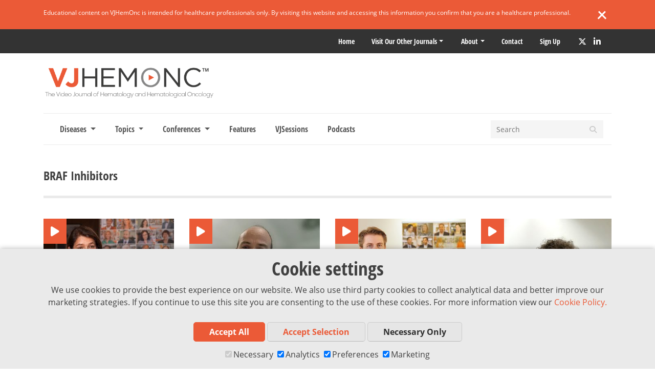

--- FILE ---
content_type: text/html; charset=UTF-8
request_url: https://www.vjhemonc.com/general/braf-inhibitors/
body_size: 12335
content:
<!doctype html>
<html lang="en-US">
<head>
		  <meta charset="UTF-8">
  <meta http-equiv="X-UA-Compatible" content="IE=edge">
  <meta name="viewport" content="width=device-width, initial-scale=1">
  
  
    
          <!-- Pagesense synchronous embed code -->
      <script>
        var consentArr = JSON.parse(localStorage.getItem('consentMode'));
        var pagesenseScript = document.createElement("script");
        var url = 'https://cdn-eu.pagesense.io/js/magdalenmedicalpublishing/62e7c1b91785411a838aa88bfad78c80.js';
        pagesenseScript.src = url;

        if (consentArr != null) {
          if (consentArr.analytics_storage === 'granted') {
            document.head.appendChild(pagesenseScript);
          } else {
            document.head.contains(pagesenseScript) ? document.head.removeChild(pagesenseScript) : console.log('pagesenseScript is not a childNode');
          }
        } else {
          // analytics is on by default before consent is chosen
          document.head.appendChild(pagesenseScript);
        }
      </script>
      <!-- End of Pagesense synchronous embed code -->
    
          <!-- X conversion tracking base code -->
      <script>
      !function(e,t,n,s,u,a){e.twq||(s=e.twq=function(){s.exe?s.exe.apply(s,arguments):s.queue.push(arguments);
      },s.version='1.1',s.queue=[],u=t.createElement(n),u.async=!0,u.src='https://static.ads-twitter.com/uwt.js',
      a=t.getElementsByTagName(n)[0],a.parentNode.insertBefore(u,a))}(window,document,'script');
      twq('config','oe81c');
      </script>
      <!-- End X conversion tracking base code -->
    
    <meta name='robots' content='index, follow, max-image-preview:large, max-snippet:-1, max-video-preview:-1' />
	<style>img:is([sizes="auto" i], [sizes^="auto," i]) { contain-intrinsic-size: 3000px 1500px }</style>
	
	<!-- This site is optimized with the Yoast SEO plugin v26.5 - https://yoast.com/wordpress/plugins/seo/ -->
	<title>BRAF Inhibitors | VJHemOnc</title>
	<link rel="canonical" href="https://www.vjhemonc.com/general/braf-inhibitors/" />
	<meta property="og:locale" content="en_US" />
	<meta property="og:type" content="article" />
	<meta property="og:title" content="BRAF Inhibitors | VJHemOnc" />
	<meta property="og:url" content="https://www.vjhemonc.com/general/braf-inhibitors/" />
	<meta property="og:site_name" content="VJHemOnc" />
	<meta property="og:image" content="https://d36dxcsn6kza9w.cloudfront.net/wp-content/uploads/2017/07/12104243/download.png" />
	<meta property="og:image:width" content="321" />
	<meta property="og:image:height" content="157" />
	<meta property="og:image:type" content="image/png" />
	<script type="application/ld+json" class="yoast-schema-graph">{"@context":"https://schema.org","@graph":[{"@type":"CollectionPage","@id":"https://www.vjhemonc.com/general/braf-inhibitors/","url":"https://www.vjhemonc.com/general/braf-inhibitors/","name":"BRAF Inhibitors | VJHemOnc","isPartOf":{"@id":"https://www.vjhemonc.com/#website"},"breadcrumb":{"@id":"https://www.vjhemonc.com/general/braf-inhibitors/#breadcrumb"},"inLanguage":"en-US"},{"@type":"BreadcrumbList","@id":"https://www.vjhemonc.com/general/braf-inhibitors/#breadcrumb","itemListElement":[{"@type":"ListItem","position":1,"name":"Home","item":"https://www.vjhemonc.com/"},{"@type":"ListItem","position":2,"name":"BRAF Inhibitors"}]},{"@type":"WebSite","@id":"https://www.vjhemonc.com/#website","url":"https://www.vjhemonc.com/","name":"VJHemOnc","description":"The Video Journal of Hematology and Hematological Oncology","publisher":{"@id":"https://www.vjhemonc.com/#organization"},"potentialAction":[{"@type":"SearchAction","target":{"@type":"EntryPoint","urlTemplate":"https://www.vjhemonc.com/?s={search_term_string}"},"query-input":{"@type":"PropertyValueSpecification","valueRequired":true,"valueName":"search_term_string"}}],"inLanguage":"en-US"},{"@type":"Organization","@id":"https://www.vjhemonc.com/#organization","name":"VJHemOnc","url":"https://www.vjhemonc.com/","logo":{"@type":"ImageObject","inLanguage":"en-US","@id":"https://www.vjhemonc.com/#/schema/logo/image/","url":"https://d36dxcsn6kza9w.cloudfront.net/wp-content/uploads/2017/11/12104231/vj-logo-3000.png","contentUrl":"https://d36dxcsn6kza9w.cloudfront.net/wp-content/uploads/2017/11/12104231/vj-logo-3000.png","width":3000,"height":3000,"caption":"VJHemOnc"},"image":{"@id":"https://www.vjhemonc.com/#/schema/logo/image/"},"sameAs":["https://www.facebook.com/vjhemonc","https://x.com/VJHemOnc"]}]}</script>
	<!-- / Yoast SEO plugin. -->


<link rel='dns-prefetch' href='//kit.fontawesome.com' />
<link rel='dns-prefetch' href='//maps.googleapis.com' />
<link rel='dns-prefetch' href='//code.jquery.com' />
<script type="text/javascript">
/* <![CDATA[ */
window._wpemojiSettings = {"baseUrl":"https:\/\/s.w.org\/images\/core\/emoji\/16.0.1\/72x72\/","ext":".png","svgUrl":"https:\/\/s.w.org\/images\/core\/emoji\/16.0.1\/svg\/","svgExt":".svg","source":{"concatemoji":"https:\/\/www.vjhemonc.com\/wp-includes\/js\/wp-emoji-release.min.js?ver=6.8.3"}};
/*! This file is auto-generated */
!function(s,n){var o,i,e;function c(e){try{var t={supportTests:e,timestamp:(new Date).valueOf()};sessionStorage.setItem(o,JSON.stringify(t))}catch(e){}}function p(e,t,n){e.clearRect(0,0,e.canvas.width,e.canvas.height),e.fillText(t,0,0);var t=new Uint32Array(e.getImageData(0,0,e.canvas.width,e.canvas.height).data),a=(e.clearRect(0,0,e.canvas.width,e.canvas.height),e.fillText(n,0,0),new Uint32Array(e.getImageData(0,0,e.canvas.width,e.canvas.height).data));return t.every(function(e,t){return e===a[t]})}function u(e,t){e.clearRect(0,0,e.canvas.width,e.canvas.height),e.fillText(t,0,0);for(var n=e.getImageData(16,16,1,1),a=0;a<n.data.length;a++)if(0!==n.data[a])return!1;return!0}function f(e,t,n,a){switch(t){case"flag":return n(e,"\ud83c\udff3\ufe0f\u200d\u26a7\ufe0f","\ud83c\udff3\ufe0f\u200b\u26a7\ufe0f")?!1:!n(e,"\ud83c\udde8\ud83c\uddf6","\ud83c\udde8\u200b\ud83c\uddf6")&&!n(e,"\ud83c\udff4\udb40\udc67\udb40\udc62\udb40\udc65\udb40\udc6e\udb40\udc67\udb40\udc7f","\ud83c\udff4\u200b\udb40\udc67\u200b\udb40\udc62\u200b\udb40\udc65\u200b\udb40\udc6e\u200b\udb40\udc67\u200b\udb40\udc7f");case"emoji":return!a(e,"\ud83e\udedf")}return!1}function g(e,t,n,a){var r="undefined"!=typeof WorkerGlobalScope&&self instanceof WorkerGlobalScope?new OffscreenCanvas(300,150):s.createElement("canvas"),o=r.getContext("2d",{willReadFrequently:!0}),i=(o.textBaseline="top",o.font="600 32px Arial",{});return e.forEach(function(e){i[e]=t(o,e,n,a)}),i}function t(e){var t=s.createElement("script");t.src=e,t.defer=!0,s.head.appendChild(t)}"undefined"!=typeof Promise&&(o="wpEmojiSettingsSupports",i=["flag","emoji"],n.supports={everything:!0,everythingExceptFlag:!0},e=new Promise(function(e){s.addEventListener("DOMContentLoaded",e,{once:!0})}),new Promise(function(t){var n=function(){try{var e=JSON.parse(sessionStorage.getItem(o));if("object"==typeof e&&"number"==typeof e.timestamp&&(new Date).valueOf()<e.timestamp+604800&&"object"==typeof e.supportTests)return e.supportTests}catch(e){}return null}();if(!n){if("undefined"!=typeof Worker&&"undefined"!=typeof OffscreenCanvas&&"undefined"!=typeof URL&&URL.createObjectURL&&"undefined"!=typeof Blob)try{var e="postMessage("+g.toString()+"("+[JSON.stringify(i),f.toString(),p.toString(),u.toString()].join(",")+"));",a=new Blob([e],{type:"text/javascript"}),r=new Worker(URL.createObjectURL(a),{name:"wpTestEmojiSupports"});return void(r.onmessage=function(e){c(n=e.data),r.terminate(),t(n)})}catch(e){}c(n=g(i,f,p,u))}t(n)}).then(function(e){for(var t in e)n.supports[t]=e[t],n.supports.everything=n.supports.everything&&n.supports[t],"flag"!==t&&(n.supports.everythingExceptFlag=n.supports.everythingExceptFlag&&n.supports[t]);n.supports.everythingExceptFlag=n.supports.everythingExceptFlag&&!n.supports.flag,n.DOMReady=!1,n.readyCallback=function(){n.DOMReady=!0}}).then(function(){return e}).then(function(){var e;n.supports.everything||(n.readyCallback(),(e=n.source||{}).concatemoji?t(e.concatemoji):e.wpemoji&&e.twemoji&&(t(e.twemoji),t(e.wpemoji)))}))}((window,document),window._wpemojiSettings);
/* ]]> */
</script>
<style id='wp-emoji-styles-inline-css' type='text/css'>

	img.wp-smiley, img.emoji {
		display: inline !important;
		border: none !important;
		box-shadow: none !important;
		height: 1em !important;
		width: 1em !important;
		margin: 0 0.07em !important;
		vertical-align: -0.1em !important;
		background: none !important;
		padding: 0 !important;
	}
</style>
<link rel='stylesheet' id='wp-block-library-css' href='https://www.vjhemonc.com/wp-includes/css/dist/block-library/style.min.css?ver=6.8.3' type='text/css' media='all' />
<style id='classic-theme-styles-inline-css' type='text/css'>
/*! This file is auto-generated */
.wp-block-button__link{color:#fff;background-color:#32373c;border-radius:9999px;box-shadow:none;text-decoration:none;padding:calc(.667em + 2px) calc(1.333em + 2px);font-size:1.125em}.wp-block-file__button{background:#32373c;color:#fff;text-decoration:none}
</style>
<style id='powerpress-player-block-style-inline-css' type='text/css'>


</style>
<style id='global-styles-inline-css' type='text/css'>
:root{--wp--preset--aspect-ratio--square: 1;--wp--preset--aspect-ratio--4-3: 4/3;--wp--preset--aspect-ratio--3-4: 3/4;--wp--preset--aspect-ratio--3-2: 3/2;--wp--preset--aspect-ratio--2-3: 2/3;--wp--preset--aspect-ratio--16-9: 16/9;--wp--preset--aspect-ratio--9-16: 9/16;--wp--preset--color--black: #000000;--wp--preset--color--cyan-bluish-gray: #abb8c3;--wp--preset--color--white: #ffffff;--wp--preset--color--pale-pink: #f78da7;--wp--preset--color--vivid-red: #cf2e2e;--wp--preset--color--luminous-vivid-orange: #ff6900;--wp--preset--color--luminous-vivid-amber: #fcb900;--wp--preset--color--light-green-cyan: #7bdcb5;--wp--preset--color--vivid-green-cyan: #00d084;--wp--preset--color--pale-cyan-blue: #8ed1fc;--wp--preset--color--vivid-cyan-blue: #0693e3;--wp--preset--color--vivid-purple: #9b51e0;--wp--preset--gradient--vivid-cyan-blue-to-vivid-purple: linear-gradient(135deg,rgba(6,147,227,1) 0%,rgb(155,81,224) 100%);--wp--preset--gradient--light-green-cyan-to-vivid-green-cyan: linear-gradient(135deg,rgb(122,220,180) 0%,rgb(0,208,130) 100%);--wp--preset--gradient--luminous-vivid-amber-to-luminous-vivid-orange: linear-gradient(135deg,rgba(252,185,0,1) 0%,rgba(255,105,0,1) 100%);--wp--preset--gradient--luminous-vivid-orange-to-vivid-red: linear-gradient(135deg,rgba(255,105,0,1) 0%,rgb(207,46,46) 100%);--wp--preset--gradient--very-light-gray-to-cyan-bluish-gray: linear-gradient(135deg,rgb(238,238,238) 0%,rgb(169,184,195) 100%);--wp--preset--gradient--cool-to-warm-spectrum: linear-gradient(135deg,rgb(74,234,220) 0%,rgb(151,120,209) 20%,rgb(207,42,186) 40%,rgb(238,44,130) 60%,rgb(251,105,98) 80%,rgb(254,248,76) 100%);--wp--preset--gradient--blush-light-purple: linear-gradient(135deg,rgb(255,206,236) 0%,rgb(152,150,240) 100%);--wp--preset--gradient--blush-bordeaux: linear-gradient(135deg,rgb(254,205,165) 0%,rgb(254,45,45) 50%,rgb(107,0,62) 100%);--wp--preset--gradient--luminous-dusk: linear-gradient(135deg,rgb(255,203,112) 0%,rgb(199,81,192) 50%,rgb(65,88,208) 100%);--wp--preset--gradient--pale-ocean: linear-gradient(135deg,rgb(255,245,203) 0%,rgb(182,227,212) 50%,rgb(51,167,181) 100%);--wp--preset--gradient--electric-grass: linear-gradient(135deg,rgb(202,248,128) 0%,rgb(113,206,126) 100%);--wp--preset--gradient--midnight: linear-gradient(135deg,rgb(2,3,129) 0%,rgb(40,116,252) 100%);--wp--preset--font-size--small: 13px;--wp--preset--font-size--medium: 20px;--wp--preset--font-size--large: 36px;--wp--preset--font-size--x-large: 42px;--wp--preset--spacing--20: 0.44rem;--wp--preset--spacing--30: 0.67rem;--wp--preset--spacing--40: 1rem;--wp--preset--spacing--50: 1.5rem;--wp--preset--spacing--60: 2.25rem;--wp--preset--spacing--70: 3.38rem;--wp--preset--spacing--80: 5.06rem;--wp--preset--shadow--natural: 6px 6px 9px rgba(0, 0, 0, 0.2);--wp--preset--shadow--deep: 12px 12px 50px rgba(0, 0, 0, 0.4);--wp--preset--shadow--sharp: 6px 6px 0px rgba(0, 0, 0, 0.2);--wp--preset--shadow--outlined: 6px 6px 0px -3px rgba(255, 255, 255, 1), 6px 6px rgba(0, 0, 0, 1);--wp--preset--shadow--crisp: 6px 6px 0px rgba(0, 0, 0, 1);}:where(.is-layout-flex){gap: 0.5em;}:where(.is-layout-grid){gap: 0.5em;}body .is-layout-flex{display: flex;}.is-layout-flex{flex-wrap: wrap;align-items: center;}.is-layout-flex > :is(*, div){margin: 0;}body .is-layout-grid{display: grid;}.is-layout-grid > :is(*, div){margin: 0;}:where(.wp-block-columns.is-layout-flex){gap: 2em;}:where(.wp-block-columns.is-layout-grid){gap: 2em;}:where(.wp-block-post-template.is-layout-flex){gap: 1.25em;}:where(.wp-block-post-template.is-layout-grid){gap: 1.25em;}.has-black-color{color: var(--wp--preset--color--black) !important;}.has-cyan-bluish-gray-color{color: var(--wp--preset--color--cyan-bluish-gray) !important;}.has-white-color{color: var(--wp--preset--color--white) !important;}.has-pale-pink-color{color: var(--wp--preset--color--pale-pink) !important;}.has-vivid-red-color{color: var(--wp--preset--color--vivid-red) !important;}.has-luminous-vivid-orange-color{color: var(--wp--preset--color--luminous-vivid-orange) !important;}.has-luminous-vivid-amber-color{color: var(--wp--preset--color--luminous-vivid-amber) !important;}.has-light-green-cyan-color{color: var(--wp--preset--color--light-green-cyan) !important;}.has-vivid-green-cyan-color{color: var(--wp--preset--color--vivid-green-cyan) !important;}.has-pale-cyan-blue-color{color: var(--wp--preset--color--pale-cyan-blue) !important;}.has-vivid-cyan-blue-color{color: var(--wp--preset--color--vivid-cyan-blue) !important;}.has-vivid-purple-color{color: var(--wp--preset--color--vivid-purple) !important;}.has-black-background-color{background-color: var(--wp--preset--color--black) !important;}.has-cyan-bluish-gray-background-color{background-color: var(--wp--preset--color--cyan-bluish-gray) !important;}.has-white-background-color{background-color: var(--wp--preset--color--white) !important;}.has-pale-pink-background-color{background-color: var(--wp--preset--color--pale-pink) !important;}.has-vivid-red-background-color{background-color: var(--wp--preset--color--vivid-red) !important;}.has-luminous-vivid-orange-background-color{background-color: var(--wp--preset--color--luminous-vivid-orange) !important;}.has-luminous-vivid-amber-background-color{background-color: var(--wp--preset--color--luminous-vivid-amber) !important;}.has-light-green-cyan-background-color{background-color: var(--wp--preset--color--light-green-cyan) !important;}.has-vivid-green-cyan-background-color{background-color: var(--wp--preset--color--vivid-green-cyan) !important;}.has-pale-cyan-blue-background-color{background-color: var(--wp--preset--color--pale-cyan-blue) !important;}.has-vivid-cyan-blue-background-color{background-color: var(--wp--preset--color--vivid-cyan-blue) !important;}.has-vivid-purple-background-color{background-color: var(--wp--preset--color--vivid-purple) !important;}.has-black-border-color{border-color: var(--wp--preset--color--black) !important;}.has-cyan-bluish-gray-border-color{border-color: var(--wp--preset--color--cyan-bluish-gray) !important;}.has-white-border-color{border-color: var(--wp--preset--color--white) !important;}.has-pale-pink-border-color{border-color: var(--wp--preset--color--pale-pink) !important;}.has-vivid-red-border-color{border-color: var(--wp--preset--color--vivid-red) !important;}.has-luminous-vivid-orange-border-color{border-color: var(--wp--preset--color--luminous-vivid-orange) !important;}.has-luminous-vivid-amber-border-color{border-color: var(--wp--preset--color--luminous-vivid-amber) !important;}.has-light-green-cyan-border-color{border-color: var(--wp--preset--color--light-green-cyan) !important;}.has-vivid-green-cyan-border-color{border-color: var(--wp--preset--color--vivid-green-cyan) !important;}.has-pale-cyan-blue-border-color{border-color: var(--wp--preset--color--pale-cyan-blue) !important;}.has-vivid-cyan-blue-border-color{border-color: var(--wp--preset--color--vivid-cyan-blue) !important;}.has-vivid-purple-border-color{border-color: var(--wp--preset--color--vivid-purple) !important;}.has-vivid-cyan-blue-to-vivid-purple-gradient-background{background: var(--wp--preset--gradient--vivid-cyan-blue-to-vivid-purple) !important;}.has-light-green-cyan-to-vivid-green-cyan-gradient-background{background: var(--wp--preset--gradient--light-green-cyan-to-vivid-green-cyan) !important;}.has-luminous-vivid-amber-to-luminous-vivid-orange-gradient-background{background: var(--wp--preset--gradient--luminous-vivid-amber-to-luminous-vivid-orange) !important;}.has-luminous-vivid-orange-to-vivid-red-gradient-background{background: var(--wp--preset--gradient--luminous-vivid-orange-to-vivid-red) !important;}.has-very-light-gray-to-cyan-bluish-gray-gradient-background{background: var(--wp--preset--gradient--very-light-gray-to-cyan-bluish-gray) !important;}.has-cool-to-warm-spectrum-gradient-background{background: var(--wp--preset--gradient--cool-to-warm-spectrum) !important;}.has-blush-light-purple-gradient-background{background: var(--wp--preset--gradient--blush-light-purple) !important;}.has-blush-bordeaux-gradient-background{background: var(--wp--preset--gradient--blush-bordeaux) !important;}.has-luminous-dusk-gradient-background{background: var(--wp--preset--gradient--luminous-dusk) !important;}.has-pale-ocean-gradient-background{background: var(--wp--preset--gradient--pale-ocean) !important;}.has-electric-grass-gradient-background{background: var(--wp--preset--gradient--electric-grass) !important;}.has-midnight-gradient-background{background: var(--wp--preset--gradient--midnight) !important;}.has-small-font-size{font-size: var(--wp--preset--font-size--small) !important;}.has-medium-font-size{font-size: var(--wp--preset--font-size--medium) !important;}.has-large-font-size{font-size: var(--wp--preset--font-size--large) !important;}.has-x-large-font-size{font-size: var(--wp--preset--font-size--x-large) !important;}
:where(.wp-block-post-template.is-layout-flex){gap: 1.25em;}:where(.wp-block-post-template.is-layout-grid){gap: 1.25em;}
:where(.wp-block-columns.is-layout-flex){gap: 2em;}:where(.wp-block-columns.is-layout-grid){gap: 2em;}
:root :where(.wp-block-pullquote){font-size: 1.5em;line-height: 1.6;}
</style>
<link rel='stylesheet' id='contact-form-7-css' href='https://www.vjhemonc.com/wp-content/plugins/contact-form-7/includes/css/styles.css?ver=6.1.4' type='text/css' media='all' />
<link rel='stylesheet' id='ctf_styles-css' href='https://www.vjhemonc.com/wp-content/plugins/custom-twitter-feeds-pro/css/ctf-styles.min.css?ver=2.5.1' type='text/css' media='all' />
<link rel='stylesheet' id='poll-maker-ays-css' href='https://www.vjhemonc.com/wp-content/plugins/poll-maker/public/css/poll-maker-ays-public.css?ver=8.4.5' type='text/css' media='all' />
<link rel='stylesheet' id='vj-style-css' href='https://www.vjhemonc.com/wp-content/themes/vj/style.css?ver=6.8.3' type='text/css' media='all' />
<link rel='stylesheet' id='main-css-css' href='https://www.vjhemonc.com/wp-content/themes/vj/dist/css/style.min.css?2_55_0&#038;ver=1.0' type='text/css' media='all' />
<link rel="https://api.w.org/" href="https://www.vjhemonc.com/wp-json/" /><link rel="alternate" title="JSON" type="application/json" href="https://www.vjhemonc.com/wp-json/wp/v2/general-tags/13887" /><link rel="EditURI" type="application/rsd+xml" title="RSD" href="https://www.vjhemonc.com/xmlrpc.php?rsd" />
            <script type="text/javascript"><!--
                                function powerpress_pinw(pinw_url){window.open(pinw_url, 'PowerPressPlayer','toolbar=0,status=0,resizable=1,width=460,height=320');	return false;}
                //-->

                // tabnab protection
                window.addEventListener('load', function () {
                    // make all links have rel="noopener noreferrer"
                    document.querySelectorAll('a[target="_blank"]').forEach(link => {
                        link.setAttribute('rel', 'noopener noreferrer');
                    });
                });
            </script>
            <link rel="icon" href="https://d36dxcsn6kza9w.cloudfront.net/wp-content/uploads/2023/09/12101639/VJH-Favicon.png" sizes="32x32" />
<link rel="icon" href="https://d36dxcsn6kza9w.cloudfront.net/wp-content/uploads/2023/09/12101639/VJH-Favicon.png" sizes="192x192" />
<link rel="apple-touch-icon" href="https://d36dxcsn6kza9w.cloudfront.net/wp-content/uploads/2023/09/12101639/VJH-Favicon.png" />
<meta name="msapplication-TileImage" content="https://d36dxcsn6kza9w.cloudfront.net/wp-content/uploads/2023/09/12101639/VJH-Favicon.png" />

  
<script>
  window.dataLayer = window.dataLayer || [];
  function gtag(){dataLayer.push(arguments);}

  let urlString = new URL(window.location.href.toString()).searchParams;
  let pathParam = window.location.pathname.replace('/', '');
  
  if(pathParam === 'newsletter/'){

    if(urlString.get('utm_campaign') != null ){
      sessionStorage.setItem('utm_campaign', urlString.get('utm_campaign'));
      gtag('set', 'utm_campaign', urlString.get('utm_campaign'));

    }
    if(urlString.get('utm_source') != null){
      sessionStorage.setItem('utm_source', urlString.get('utm_source'));
      gtag('set', 'utm_source', urlString.get('utm_source'));
    }
  }

  if(localStorage.getItem('consentMode') === null){
    gtag('consent', 'default', {
      'ad_storage': 'granted',
      'analytics_storage': 'granted',
      'personalization_storage': 'granted',
      'functionality_storage': 'granted',
      'security_storage': 'granted',
    });
  } else {
    gtag('consent', 'default', JSON.parse(localStorage.getItem('consentMode')));
  }

  if(localStorage.getItem('userId') != null) {
    window.dataLayer.push({'user_id': localStorage.getItem('userId')});
  }
</script>

  <!-- Google Tag Manager -->

  <script>
    var consentArr = JSON.parse(localStorage.getItem('consentMode'));
    var gaScript = document.createElement("script");
    var text = `(function(w,d,s,l,i){w[l]=w[l]||[];w[l].push({'gtm.start':new Date().getTime(),event:'gtm.js'});var f=d.getElementsByTagName(s)[0],j=d.createElement(s),dl=l!='dataLayer'?'&l='+l:'';j.async=true;j.src='https://www.googletagmanager.com/gtm.js?id='+i+dl;f.parentNode.insertBefore(j,f);})(window,document,'script','dataLayer','GTM-M2NTNKJ');`;
    gaScript.text = text;

    if (consentArr != null) {
      if (consentArr.analytics_storage === 'granted') {
        document.head.appendChild(gaScript);
      } else {
        document.head.contains(gaScript) ? document.head.removeChild(gaScript) : console.log('gaScript is not a childNode');
      }
    } else {
      // analytics is on by default before consent is chosen
      document.head.appendChild(gaScript);
    }
  </script>
</head>

 	<body class="archive tax-general-tags term-braf-inhibitors term-13887 wp-theme-vj hfeed no-sidebar">

	
  <!-- Google Tag Manager (noscript) -->
  <noscript><iframe src="https://www.googletagmanager.com/ns.html?id=GTM-M2NTNKJ"
  height="0" width="0" style="display:none;visibility:hidden"></iframe></noscript>
  <!-- End Google Tag Manager (noscript) -->

<div id="page" class="site container-fluid body-wrap">
	<a class="skip-link screen-reader-text" href="#content">Skip to content</a>
    <!-- Facebook SDK - https://developers.facebook.com/docs/javascript/quickstart/v2.5 -->
    <script>
        window.fbAsyncInit = function() {
            FB.init({
                appId      : '210753912629699',
                xfbml      : true,
                version    : 'v2.5'
            });
        };

        (function(d, s, id){
        var js, fjs = d.getElementsByTagName(s)[0];
        if (d.getElementById(id)) {return;}
        js = d.createElement(s); js.id = id;
        js.src = "//connect.facebook.net/en_US/sdk.js";
        fjs.parentNode.insertBefore(js, fjs);
        }(document, 'script', 'facebook-jssdk'));
    </script>

			<div class="disclaimer disclaimer-show">
			<div class="container d-flex">
				<p class="disclaimer-copy">Educational content on VJHemOnc is intended for healthcare professionals only. By visiting this website and accessing this information you confirm that you are a healthcare professional. </p>
				<div class="disclaimer-close">
					<span class="line1"></span>
					<span class="line2"></span>
				</div>
			</div>
		</div>
		<div class="bgTopMenu">
		<div class="topMenu d-flex justify-content-end container">
			<div class="menu-top-menu-new-container">
				<ul class="menu front">
					<li class="menu-item menu-item-type-custom menu-item-object-custom mmpLoginWidget" style="display:none"></li>
					<li class="menu-item menu-item-type-custom menu-item-object-custom">
						<a href="/" title="Home">Home</a>
					</li>
					<li class="menu-item menu-item-type-custom menu-item-object-custom menu-item-has-children">
						<a href="#">Visit our other Journals</a>
						<ul class="sub-menu journals">
																																					
									<li class="menu-item menu-item-object-custom">
										<a id="oncology" href="https://www.vjoncology.com/" rel="noopener" target="_blank" title="VJOncology">
											<img src="/wp-content/themes/vj/img/top menu/vjo-logo.svg" alt="VJOncology">
										</a>
									</li>

																							
									<li class="menu-item menu-item-object-custom">
										<a id="neurology" href="https://www.vjneurology.com/" rel="noopener" target="_blank" title="VJNeurology">
											<img src="/wp-content/themes/vj/img/top menu/vjn-logo.svg" alt="VJNeurology">
										</a>
									</li>

																							
									<li class="menu-item menu-item-object-custom">
										<a id="dementia" href="https://www.vjdementia.com/" rel="noopener" target="_blank" title="VJDementia">
											<img src="/wp-content/themes/vj/img/top menu/vjd-logo.svg" alt="VJDementia">
										</a>
									</li>

																					</ul>
					</li>
				</ul>
			</div>
			<div class="menu-top-menu-new-container"><ul id="menu-top-menu-new" class="menu"><li id="menu-item-11059" class="menu-item menu-item-type-custom menu-item-object-custom menu-item-has-children menu-item-11059"><a href="#">About</a>
<ul class="sub-menu">
	<li id="menu-item-16776" class="menu-item menu-item-type-post_type menu-item-object-page menu-item-16776"><a href="https://www.vjhemonc.com/supporter/">Supporter</a></li>
	<li id="menu-item-16775" class="menu-item menu-item-type-post_type menu-item-object-page menu-item-16775"><a href="https://www.vjhemonc.com/partnerships/">Partnerships</a></li>
	<li id="menu-item-11061" class="menu-item menu-item-type-custom menu-item-object-custom menu-item-11061"><a href="https://www.vjhemonc.com/speakers/">Expert Index</a></li>
	<li id="menu-item-11060" class="menu-item menu-item-type-post_type menu-item-object-page menu-item-11060"><a href="https://www.vjhemonc.com/editorial-board/">Editorial Board</a></li>
	<li id="menu-item-16146" class="menu-item menu-item-type-custom menu-item-object-custom menu-item-16146"><a target="_blank" href="https://medicalpublishing.co.uk/about/">Editorial Team</a></li>
	<li id="menu-item-11065" class="menu-item menu-item-type-custom menu-item-object-custom menu-item-11065"><a target="_blank" href="https://medicalpublishing.co.uk/editorial-policy/">Editorial Policy</a></li>
</ul>
</li>
<li id="menu-item-11058" class="menu-item menu-item-type-post_type menu-item-object-page menu-item-11058"><a href="https://www.vjhemonc.com/contact/">Contact</a></li>
<li id="menu-item-11066" class="menu-item menu-item-type-post_type menu-item-object-page menu-item-11066"><a href="https://www.vjhemonc.com/newsletter/">Sign up</a></li>
</ul></div>				<div class="social-header">
				
  <a class="social twitter" target="_blank" href="https://twitter.com/VJHemOnc" rel="noopener" aria-label="Twitter" title="Twitter">
    <i class="fa-brands fa-x-twitter"></i>
  </a>
  <a class="social linkedin" target="_blank" href="https://www.linkedin.com/company/video-journal-of-hematological-oncology-vjho-" rel="noopener" aria-label="LinkedIn" title="LinkedIn">
    <i class="fab fa-linkedin-in"></i>
  </a>
			</div>
		</div>
	</div>
	<div class="container d-none d-md-block">
		<div class="row">
			<div class="col-12">
				
<div class="d-flex mainLogo">
      <a href="https://www.vjhemonc.com">
      <img src="https://www.vjhemonc.com/wp-content/themes/vj/img/vjh-logo-header-23-strap.png" class="logo" alt="VJHemOnc" />
    </a>
  </div>			</div>
		</div>
	</div>
	
	<div class="container">
		<nav class="navbar navbar-expand-md">
  <div class="mainLogo d-md-none">
    <a href="https://www.vjhemonc.com"><img src="https://www.vjhemonc.com/wp-content/themes/vj/img/vjh-logo-header-23-strap.png" class="logo" alt="Logo" /></a>
  </div>

  <button class="navbar-toggler navbar-toggler-right collapsed" type="button" data-toggle="collapse" data-target="#main-menu" aria-controls="main-menu" aria-expanded="false" aria-label="Toggle navigation">
    <span> </span>
    <span> </span>
    <span> </span>
  </button>

  <div class="advert-mobile d-md-none">
    	<div class="ad_wrap">

	
					
				
					
				
					
				
					
							
		
					
				
					
				
					
				
					
				
					
							
			</div>
  </div>

  <div class="collapse navbar-collapse" id="main-menu">
    <ul class="navbar-nav mr-auto">

      
      
      
<li class="nav-item dropdown">

  <a href="#" class="nav-link dropdown-toggle" id="dropdown1" data-toggle="dropdown" role="button" aria-expanded="false">
  Diseases  </a>

    <div class="dropdown-menu main" role="menu" aria-labelledby="dropdown1">
    <div class="content">

      
        
        <div class="menu-channels term-box-menu">

          
            
              
                
                  <div class="row box-links">

                    
                      
                      <div class="col-sm-12 col-lg-6 col-xl-4 box-link">
                        <a href="https://www.vjhemonc.com/subject/lymphoma/" class="header-taxonomy-box" >
                          <span>Lymphoma</span>
                        </a>
                      </div>

                    
                      
                      <div class="col-sm-12 col-lg-6 col-xl-4 box-link">
                        <a href="https://www.vjhemonc.com/subject/chronic-lymphocytic-leukemia/" class="header-taxonomy-box" >
                          <span>CLL</span>
                        </a>
                      </div>

                    
                      
                      <div class="col-sm-12 col-lg-6 col-xl-4 box-link">
                        <a href="https://www.vjhemonc.com/subject/multiple-myeloma/" class="header-taxonomy-box" >
                          <span>Multiple Myeloma</span>
                        </a>
                      </div>

                    
                      
                      <div class="col-sm-12 col-lg-6 col-xl-4 box-link">
                        <a href="https://www.vjhemonc.com/subject/acute-lymphoblastic-leukemia/" class="header-taxonomy-box" >
                          <span>ALL</span>
                        </a>
                      </div>

                    
                      
                      <div class="col-sm-12 col-lg-6 col-xl-4 box-link">
                        <a href="https://www.vjhemonc.com/subject/acute-myeloid-leukemia/" class="header-taxonomy-box" >
                          <span>AML</span>
                        </a>
                      </div>

                    
                      
                      <div class="col-sm-12 col-lg-6 col-xl-4 box-link">
                        <a href="https://www.vjhemonc.com/subject/myelodysplastic-syndromes/" class="header-taxonomy-box" >
                          <span>MDS</span>
                        </a>
                      </div>

                    
                      
                      <div class="col-sm-12 col-lg-6 col-xl-4 box-link">
                        <a href="https://www.vjhemonc.com/subject/myeloproliferative-neoplasms/" class="header-taxonomy-box" style="text-transform: none;">
                          <span>MPNs</span>
                        </a>
                      </div>

                    
                      
                      <div class="col-sm-12 col-lg-6 col-xl-4 box-link">
                        <a href="https://www.vjhemonc.com/subject/blastic-plasmacytoid-dendritic-cell-neoplasm/" class="header-taxonomy-box" >
                          <span>BPDCN</span>
                        </a>
                      </div>

                    
                      
                      <div class="col-sm-12 col-lg-6 col-xl-4 box-link">
                        <a href="https://www.vjhemonc.com/subject/amyloidosis/" class="header-taxonomy-box" >
                          <span>Amyloidosis</span>
                        </a>
                      </div>

                    
                      
                      <div class="col-sm-12 col-lg-6 col-xl-4 box-link">
                        <a href="https://www.vjhemonc.com/subject/hemophilia/" class="header-taxonomy-box" >
                          <span>Hemophilia</span>
                        </a>
                      </div>

                    
                      
                      <div class="col-sm-12 col-lg-6 col-xl-4 box-link">
                        <a href="https://www.vjhemonc.com/subject/non-malignant/" class="header-taxonomy-box" >
                          <span>Non-Malignant</span>
                        </a>
                      </div>

                    
                      
                      <div class="col-sm-12 col-lg-6 col-xl-4 box-link">
                        <a href="https://www.vjhemonc.com/subject/rare-diseases/" class="header-taxonomy-box" >
                          <span>Rare Diseases</span>
                        </a>
                      </div>

                    
                    <div class="col-12 box-link">
                      <a href="https://www.vjhemonc.com/subjects/#all" class="header-taxonomy-box">
                        <span>View all Diseases</span>
                      </a>
                    </div>

                  </div>

                
              
            
              
            
              
            
              
            
                  </div>

      
          </div>
  </div>

</li>
<li class="nav-item dropdown">

  <a href="#" class="nav-link dropdown-toggle" id="dropdown2" data-toggle="dropdown" role="button" aria-expanded="false">
  Topics  </a>

    <div class="dropdown-menu main" role="menu" aria-labelledby="dropdown2">
    <div class="content">

      
        
        <div class="menu-channels term-box-menu">

          
            
              
            
              
                
                  <div class="row box-links">

                    
                      
                      <div class="col-sm-12 col-lg-6 col-xl-4 box-link">
                        <a href="https://www.vjhemonc.com/field/immuno-oncology/" class="header-taxonomy-box" >
                          <span>Immuno-Oncology</span>
                        </a>
                      </div>

                    
                      
                      <div class="col-sm-12 col-lg-6 col-xl-4 box-link">
                        <a href="https://www.vjhemonc.com/field/mrd/" class="header-taxonomy-box" >
                          <span>Measurable Residual Disease</span>
                        </a>
                      </div>

                    
                      
                      <div class="col-sm-12 col-lg-6 col-xl-4 box-link">
                        <a href="https://www.vjhemonc.com/field/car-t-cellular-therapy/" class="header-taxonomy-box" >
                          <span>CAR-T &amp; Cellular Therapy</span>
                        </a>
                      </div>

                    
                      
                      <div class="col-sm-12 col-lg-6 col-xl-4 box-link">
                        <a href="https://www.vjhemonc.com/field/real-world-data/" class="header-taxonomy-box" >
                          <span>Real-World Data</span>
                        </a>
                      </div>

                    
                      
                      <div class="col-sm-12 col-lg-6 col-xl-4 box-link">
                        <a href="https://www.vjhemonc.com/field/transplantation/" class="header-taxonomy-box" >
                          <span>Transplant</span>
                        </a>
                      </div>

                    
                      
                      <div class="col-sm-12 col-lg-6 col-xl-4 box-link">
                        <a href="https://www.vjhemonc.com/field/gene-therapy/" class="header-taxonomy-box" >
                          <span>Gene Therapy</span>
                        </a>
                      </div>

                    
                      
                      <div class="col-sm-12 col-lg-6 col-xl-4 box-link">
                        <a href="https://www.vjhemonc.com/field/community-focus/" class="header-taxonomy-box" >
                          <span>Community Focus</span>
                        </a>
                      </div>

                    
                      
                      <div class="col-sm-12 col-lg-6 col-xl-4 box-link">
                        <a href="https://www.vjhemonc.com/field/trial-updates/" class="header-taxonomy-box" >
                          <span>Trial Updates</span>
                        </a>
                      </div>

                    
                      
                      <div class="col-sm-12 col-lg-6 col-xl-4 box-link">
                        <a href="https://www.vjhemonc.com/field/ai-in-hemonc/" class="header-taxonomy-box" >
                          <span>AI in HemOnc</span>
                        </a>
                      </div>

                    
                    <div class="col-12 box-link">
                      <a href="https://www.vjhemonc.com/fields/#all" class="header-taxonomy-box">
                        <span>View all Topics</span>
                      </a>
                    </div>

                  </div>

                
              
            
              
            
              
            
                  </div>

      
          </div>
  </div>

</li>
              
<li class="nav-item dropdown">

  <a href="#" class="nav-link dropdown-toggle" id="dropdown3" data-toggle="dropdown" role="button" aria-expanded="false">
  Conferences  </a>

    <div class="dropdown-menu main" role="menu" aria-labelledby="dropdown3">
    <div class="content">

      
        
        <div class="menu-channels term-box-menu">

          
            
              
            
              
            
              
            
              
                
                  <div class="row box-links">

                    
                      
                      <div class="col-sm-12 col-lg-6 col-xl-4 box-link">
                        <a href="https://www.vjhemonc.com/event/ash-2025/" class="header-taxonomy-box" >
                          <span>ASH 2025</span>
                        </a>
                      </div>

                    
                      
                      <div class="col-sm-12 col-lg-6 col-xl-4 box-link">
                        <a href="https://www.vjhemonc.com/event/iwds-2025/" class="header-taxonomy-box" >
                          <span>iwDS 2025</span>
                        </a>
                      </div>

                    
                      
                      <div class="col-sm-12 col-lg-6 col-xl-4 box-link">
                        <a href="https://www.vjhemonc.com/event/iwhrmm-2025/" class="header-taxonomy-box" >
                          <span>iwHRMM 2025</span>
                        </a>
                      </div>

                    
                      
                      <div class="col-sm-12 col-lg-6 col-xl-4 box-link">
                        <a href="https://www.vjhemonc.com/event/iwnhl-2025/" class="header-taxonomy-box" >
                          <span>iwNHL 2025</span>
                        </a>
                      </div>

                    
                      
                      <div class="col-sm-12 col-lg-6 col-xl-4 box-link">
                        <a href="https://www.vjhemonc.com/event/iwal-2025/" class="header-taxonomy-box" >
                          <span>iwAL 2025</span>
                        </a>
                      </div>

                    
                      
                      <div class="col-sm-12 col-lg-6 col-xl-4 box-link">
                        <a href="https://www.vjhemonc.com/event/ims-2025/" class="header-taxonomy-box" >
                          <span>IMS 2025</span>
                        </a>
                      </div>

                    
                      
                      <div class="col-sm-12 col-lg-6 col-xl-4 box-link">
                        <a href="https://www.vjhemonc.com/event/iwcll-2025/" class="header-taxonomy-box" >
                          <span>iwCLL 2025</span>
                        </a>
                      </div>

                    
                      
                      <div class="col-sm-12 col-lg-6 col-xl-4 box-link">
                        <a href="https://www.vjhemonc.com/event/soho-2025/" class="header-taxonomy-box" >
                          <span>SOHO 2025</span>
                        </a>
                      </div>

                    
                      
                      <div class="col-sm-12 col-lg-6 col-xl-4 box-link">
                        <a href="https://www.vjhemonc.com/event/mpn-workshop-of-the-carolinas-2025/" class="header-taxonomy-box" >
                          <span>MPN Workshop of the Carolinas 2025</span>
                        </a>
                      </div>

                    
                    <div class="col-12 box-link">
                      <a href="https://www.vjhemonc.com/events" class="header-taxonomy-box">
                        <span>View all Conferences</span>
                      </a>
                    </div>

                  </div>

                
              
            
                  </div>

      
          </div>
  </div>

</li>      
              <li class="nav-item">
          <a class="nav-link" href="https://www.vjhemonc.com/features/">Features</a>
        </li>
      
      
        <li class="nav-item">
          <a class="nav-link" href="https://www.vjhemonc.com/sessions/">VJSessions</a>
        </li>
      
              <li class="nav-item">
          <a class="nav-link" href="https://www.vjhemonc.com/podcasts/">Podcasts</a>
        </li>
      
      
      <div class="d-block d-md-none mobile-top-menu">
        <div class="menu-top-menu-new-container"><ul id="menu-top-menu-new-1" class="menu"><li class="menu-item menu-item-type-custom menu-item-object-custom menu-item-has-children menu-item-11059"><a href="#">About</a>
<ul class="sub-menu">
	<li class="menu-item menu-item-type-post_type menu-item-object-page menu-item-16776"><a href="https://www.vjhemonc.com/supporter/">Supporter</a></li>
	<li class="menu-item menu-item-type-post_type menu-item-object-page menu-item-16775"><a href="https://www.vjhemonc.com/partnerships/">Partnerships</a></li>
	<li class="menu-item menu-item-type-custom menu-item-object-custom menu-item-11061"><a href="https://www.vjhemonc.com/speakers/">Expert Index</a></li>
	<li class="menu-item menu-item-type-post_type menu-item-object-page menu-item-11060"><a href="https://www.vjhemonc.com/editorial-board/">Editorial Board</a></li>
	<li class="menu-item menu-item-type-custom menu-item-object-custom menu-item-16146"><a target="_blank" href="https://medicalpublishing.co.uk/about/">Editorial Team</a></li>
	<li class="menu-item menu-item-type-custom menu-item-object-custom menu-item-11065"><a target="_blank" href="https://medicalpublishing.co.uk/editorial-policy/">Editorial Policy</a></li>
</ul>
</li>
<li class="menu-item menu-item-type-post_type menu-item-object-page menu-item-11058"><a href="https://www.vjhemonc.com/contact/">Contact</a></li>
<li class="menu-item menu-item-type-post_type menu-item-object-page menu-item-11066"><a href="https://www.vjhemonc.com/newsletter/">Sign up</a></li>
</ul></div>        <li class="nav-item mmpLoginWidget mobile"></li>
      </div>
    </ul>

    <!-- SEARCH -->
    <form class="searchbox" role="search" method="get" action="https://www.vjhemonc.com/">
      <input type="text" aria-label="Search" placeholder="Search" name="s" id="s" class="searchbox-input" onkeyup="buttonUp();" required>
      <button class="btn btn-secondary btn-sm" type="submit" id="searchbtn"><i class="fas fa-search"></i></button>
    </form>
  </div>
</nav>
		
			
								<!-- <div class="container"> -->
			
	</div>

	<div class="container p-0">
			</div>
	<!-- <header id="masthead" class="site-header">

	</header> -->

	
	<div id="content" class="site-content  container">
    
    
        
            
<div class="row">
    <div class="col-12">

        
            <!-- SPEAKER WITH IMAGE -->
            
                <!-- IS CUSTOM SPECIAL PAGE -->
                
                    <!-- SPEAKER NAME, QUALIFICATIONS, INSTITUTION -->
                    <div class="name-box no-colour">
                        <div class="archive-tax-title">
                            <h1 class="person-title">BRAF Inhibitors</h1>
                            
    
        
    
        
    
        
    
        
    
        
    
        
    
        
    
        
    
        
    
        
    
        
    
        
    
        
    
        
    
        
    
                        </div>
                        <div class="team-qualification"></div>

                        
                    </div>

                    <div class="row">
                        <div class="col-md-8">
                            <div class="term-description">
                                                                                                                    </div>
                        </div>
                        <!-- If advert, show here -->
                        
                                <div class="single-advert archive-advert">
                                                                            <div class="video-advert">
                                            <img src="" />
                                        </div>
                                                                    </div>                     </div>

                
                    
        
        
            <div class="row list-unstyled playlist-videos">

                    <!-- the loop -->

                    
                    
<!-- Component: Video Card -->
<div class="col-xs-12 col-sm-6 col-md-3 item">

          <div class="item video-item match-heights"><a href="https://www.vjhemonc.com/video/hv3ighejrk-investigating-molecular-characteristics-of-patients-with-myeloma-and-emd-findings-implications/">
    
      <div class="play">
        <i class="fa fa-play"></i>
      </div>

      <div class="image">

        
          <img src="https://i.ytimg.com/vi/-HV3iGheJRk/mqdefault.jpg" alt="Investigating molecular characteristics of patients with myeloma and EMD: findings &#038; implications">
          <span class="duration">
            1:42          </span>

              </div>
      <div class="details">
        <div class="heading">Investigating molecular characteristics of patients with myeloma and EMD: findings &#038; implications</div>

        
          <div class="speaker">
            Noopur Raje
            
                          <span class="video-date"> • 16 May 2025</span>
                      </div>

            </div>
  </a>
  </div>
</div>    

                    
                    
<!-- Component: Video Card -->
<div class="col-xs-12 col-sm-6 col-md-3 item">

          <div class="item video-item match-heights"><a href="https://www.vjhemonc.com/video/ibgwupvjopu-challenges-in-the-diagnosis-and-treatment-of-hairy-cell-leukemia/">
    
      <div class="play">
        <i class="fa fa-play"></i>
      </div>

      <div class="image">

        
          <img src="https://i.ytimg.com/vi/IbGWUPvjOPU/mqdefault.jpg" alt="Challenges in the diagnosis and treatment of hairy cell leukemia">
          <span class="duration">
            3:19          </span>

              </div>
      <div class="details">
        <div class="heading">Challenges in the diagnosis and treatment of hairy cell leukemia</div>

        
          <div class="speaker">
            Enrico Tiacci
            
                          <span class="video-date"> • 26 Jun 2024</span>
                      </div>

            </div>
  </a>
  </div>
</div>    

                    
                    
<!-- Component: Video Card -->
<div class="col-xs-12 col-sm-6 col-md-3 item">

          <div class="item video-item match-heights"><a href="https://www.vjhemonc.com/video/p7yvvhw7iug-promising-treatment-strategies-for-hairy-cell-leukemia-braf-inhibitors-combinations/">
    
      <div class="play">
        <i class="fa fa-play"></i>
      </div>

      <div class="image">

        
          <img src="https://i.ytimg.com/vi/p7YVvHW7IUg/mqdefault.jpg" alt="Promising treatment strategies for hairy cell leukemia: BRAF inhibitors &#038; combinations">
          <span class="duration">
            0:52          </span>

              </div>
      <div class="details">
        <div class="heading">Promising treatment strategies for hairy cell leukemia: BRAF inhibitors &#038; combinations</div>

        
          <div class="speaker">
            Jan-Paul Bohn
            
                          <span class="video-date"> • 16 Jun 2023</span>
                      </div>

            </div>
  </a>
  </div>
</div>    

                    
                    
<!-- Component: Video Card -->
<div class="col-xs-12 col-sm-6 col-md-3 item">

          <div class="item video-item match-heights"><a href="https://www.vjhemonc.com/video/ws1cpheu4o4-updates-on-targeted-therapy-in-the-treatment-of-myeloma/">
    
      <div class="play">
        <i class="fa fa-play"></i>
      </div>

      <div class="image">

        
          <img src="https://i.ytimg.com/vi/Ws1cpHeu4O4/mqdefault.jpg" alt="Updates on targeted therapy in the treatment of myeloma">
          <span class="duration">
            1:28          </span>

              </div>
      <div class="details">
        <div class="heading">Updates on targeted therapy in the treatment of myeloma</div>

        
          <div class="speaker">
            Lukas John
            
                          <span class="video-date"> • 14 Dec 2021</span>
                      </div>

            </div>
  </a>
  </div>
</div>    

                                        <!-- end of the loop -->

            </div>
            <div class="pagination">
                            </div>
            
        
    </div>

</div>
        
    
</div><!-- #content -->

<div id="cookie-consent-banner" class="cookie-consent-banner">
  <h3>Cookie settings</h3>
  <p>We use cookies to provide the best experience on our website. We also use third party cookies to collect analytical data and better improve our marketing strategies. If you continue to use this site you are consenting to the use of these cookies. For more information view our <a href="/cookie-policy/" target="_blank">Cookie Policy.</a></p>
  <button id="btn-accept-all" class="cookie-consent-button">Accept All</button>
  <button id="btn-accept-some" class="cookie-consent-button">Accept Selection</button>
  <button id="btn-necessary" class="cookie-consent-button">Necessary Only</button>
  <div class="cookie-consent-options">
    <label><input type="checkbox" value="Necessary" id="consent-necessary" checked disabled>Necessary</label>
    <label><input type="checkbox" value="Analytics" id="consent-analytics" checked>Analytics</label>
    <label><input type="checkbox" value="Preferences" id="consent-preferences" checked>Preferences</label>
    <label><input type="checkbox" value="Marketing" id="consent-marketing" checked>Marketing</label>
  </div>
</div>

<script>
  
  function hideBanner() {
    document.getElementById('cookie-consent-banner').style.display = 'none';
    location.reload();
  }

  if(localStorage.getItem('consentMode') === null) {
    
    document.getElementById('btn-accept-all').addEventListener('click', function() {
      setConsent({
        necessary: true,
        analytics: true,
        preferences: true,
        marketing: true
      });
      hideBanner();
    });
    document.getElementById('btn-accept-some').addEventListener('click', function() {
      setConsent({
        necessary: true,
        analytics: document.getElementById('consent-analytics').checked,
        preferences: document.getElementById('consent-preferences').checked,
        marketing: document.getElementById('consent-marketing').checked
      });
      hideBanner();
    });
    document.getElementById('btn-necessary').addEventListener('click', function() {
      setConsent({
        necessary: true,
        analytics: false,
        preferences: false,
        marketing: false
      });
      hideBanner();
    });
    document.getElementById('cookie-consent-banner').style.display = 'block';
  }
  
  function setConsent(consent) {
    const consentMode = {
      'functionality_storage': consent.necessary ? 'granted' : 'denied',
      'security_storage': consent.necessary ? 'granted' : 'denied',
      'ad_storage': consent.marketing ? 'granted' : 'denied',
      'analytics_storage': consent.analytics ? 'granted' : 'denied',
      'personalization': consent.preferences ? 'granted' : 'denied',
    };
    gtag('consent', 'update', consentMode);  
    localStorage.setItem('consentMode', JSON.stringify(consentMode));
  }
  
</script>
	<footer>
		<div class="container">
			<div class="row">
				<!-- COLUMN 1 of 3 -->
				<div class="col-sm-6 col-md-4">
					<div class="heading">Journal Pages</div>
					<div class="content">
						<div class="sidebar-module newsletter-sidebar">
							<div class="menu-journal-pages-container"><ul id="menu-journal-pages" class="list-unstyled"><li id="menu-item-17112" class="menu-item menu-item-type-custom menu-item-object-custom menu-item-17112"><a href="/subjects">Diseases</a></li>
<li id="menu-item-17113" class="menu-item menu-item-type-custom menu-item-object-custom menu-item-17113"><a href="/fields">Topics</a></li>
<li id="menu-item-17114" class="menu-item menu-item-type-post_type menu-item-object-page menu-item-17114"><a href="https://www.vjhemonc.com/medicines/">Medicines</a></li>
<li id="menu-item-17115" class="menu-item menu-item-type-post_type menu-item-object-page menu-item-17115"><a href="https://www.vjhemonc.com/trials/">Trials</a></li>
<li id="menu-item-17116" class="menu-item menu-item-type-custom menu-item-object-custom menu-item-17116"><a href="/events">Conferences</a></li>
<li id="menu-item-17580" class="menu-item menu-item-type-custom menu-item-object-custom menu-item-17580"><a href="https://www.vjhemonc.com/sessions">VJ Sessions</a></li>
<li id="menu-item-17117" class="menu-item menu-item-type-post_type menu-item-object-page menu-item-17117"><a href="https://www.vjhemonc.com/features/">Features</a></li>
<li id="menu-item-17118" class="menu-item menu-item-type-post_type menu-item-object-page menu-item-17118"><a href="https://www.vjhemonc.com/podcasts/">Podcasts</a></li>
</ul></div>						</div>
					</div>
				</div>

				<!-- COLUMN 2 of 3 -->
				<div class="col-sm-6 col-md-4 social">
					<div class="heading">Newsletter</div>
					<div class="content">
						<div class="sidebar-module newsletter-sidebar">
							<div class="row">
								<div class="col-12">
									<p>Receive the latest news and videos from VJHemOnc via email</p>
									<a href="https://www.vjhemonc.com/newsletter/" class="button margin-top">Sign up</a>
								</div>
							</div>
						</div>

						<div class="d-flex">
							
  <a class="twitter" target="_blank" href="https://twitter.com/VJHemOnc" rel="noopener" aria-label="Twitter" title="Twitter">
    <i class="fa-brands fa-x-twitter"></i>
  </a>
  <a class="linkedin" target="_blank" href="https://www.linkedin.com/company/video-journal-of-hematological-oncology-vjho-" rel="noopener" aria-label="LinkedIn" title="LinkedIn">
    <i class="fab fa-linkedin-in"></i>
  </a>
						</div>
					</div>
				</div>

				<!-- COLUMN 3 of 3 -->
				<div class="col-sm-12 col-md-4">
					<div class="heading">Contact Us</div>
					<div class="content">
						<div class="sidebar-module newsletter-sidebar">
							<div class="row">
								<div class="col-12">
									<p><a href="/contact">Contact us</a> for more information</p>
									<div class="footer-address">
										<div class="mmp-logo">
											<a href="https://medicalpublishing.co.uk" target="_blank" rel="noopener" aria-label="medicalpublishing.co.uk">
												<img src="https://www.vjhemonc.com/wp-content/themes/vj/img/mmp-logo.svg" alt="mmp logo">
											</a>
										</div>
										<p>
											Magdalen Centre<br />
											The Oxford Science Park<br />
											Oxford OX4 4GA, United Kingdom
										</p>
									</div>
								</div>
							</div>
						</div>
					</div>
				</div>
			</div>
		</div>
	</footer>

    <div class="blog-footer">

		<div class="container">

			<div class="row">
				<div class="col-12 col-sm-4">
					<div class="footer-logo"><a href="https://www.vjhemonc.com"><img src="https://www.vjhemonc.com/wp-content/themes/vj/img/vjh-logo-footer-23-strap.png" alt="VJHemOnc logo"></a></div>
				</div>
			</div>

			<div class="row justify-content-between">
				<div class="col-sm-4 copyright">The content of VJHemOnc is intended for healthcare professionals</div>
				<div class="menu-footer-menu-container"><ul id="menu-footer-menu" class="menu"><li id="menu-item-4489" class="menu-item menu-item-type-post_type menu-item-object-page menu-item-4489"><a href="https://www.vjhemonc.com/cookie-policy/">Cookie Policy</a></li>
<li id="menu-item-4488" class="menu-item menu-item-type-post_type menu-item-object-page menu-item-privacy-policy menu-item-4488"><a rel="privacy-policy" href="https://www.vjhemonc.com/privacy-policy/">Privacy Policy</a></li>
<li id="menu-item-4490" class="menu-item menu-item-type-post_type menu-item-object-page menu-item-4490"><a href="https://www.vjhemonc.com/terms-of-use/">Terms of Use</a></li>
<li id="menu-item-6071" class="menu-item menu-item-type-custom menu-item-object-custom menu-item-6071"><a target="_blank" href="https://medicalpublishing.co.uk/about/editorial-policy/">Editorial Policy</a></li>
</ul></div>			</div>

		</div>

    </div>
</div>

			<script type="text/javascript">
			var image = '//vjhemonc.com/wp-content/themes/vj/img/vjh-pin.png';
		</script>
	
    <script type="speculationrules">
{"prefetch":[{"source":"document","where":{"and":[{"href_matches":"\/*"},{"not":{"href_matches":["\/wp-*.php","\/wp-admin\/*","\/wp-content\/uploads\/*","\/wp-content\/*","\/wp-content\/plugins\/*","\/wp-content\/themes\/vj\/*","\/*\\?(.+)"]}},{"not":{"selector_matches":"a[rel~=\"nofollow\"]"}},{"not":{"selector_matches":".no-prefetch, .no-prefetch a"}}]},"eagerness":"conservative"}]}
</script>
	<script type="text/javascript">
		var page_url = "https://www.vjhemonc.com/video/hv3ighejrk-investigating-molecular-characteristics-of-patients-with-myeloma-and-emd-findings-implications/";
		document.addEventListener('wpcf7mailsent', function(event) {
			// console.log(event)
			// if ('20551' == event.detail.contactFormId) {
			// 	console.log(event);
			// 	var courseIdObj = event.detail.inputs.filter(function(input) {
			// 		return input.name === 'course-id';
			// 	});
			// 	console.log(courseIdObj);
			// 	var courseId = courseIdObj.value;
			// 	console.log(courseId);
			// 	// location = page_url;
			// }
			//location = page_url;
		}, false);
	</script>
<script type="text/javascript" src="https://www.vjhemonc.com/wp-includes/js/dist/hooks.min.js?ver=4d63a3d491d11ffd8ac6" id="wp-hooks-js"></script>
<script type="text/javascript" src="https://www.vjhemonc.com/wp-includes/js/dist/i18n.min.js?ver=5e580eb46a90c2b997e6" id="wp-i18n-js"></script>
<script type="text/javascript" id="wp-i18n-js-after">
/* <![CDATA[ */
wp.i18n.setLocaleData( { 'text direction\u0004ltr': [ 'ltr' ] } );
/* ]]> */
</script>
<script type="text/javascript" src="https://www.vjhemonc.com/wp-content/plugins/contact-form-7/includes/swv/js/index.js?ver=6.1.4" id="swv-js"></script>
<script type="text/javascript" id="contact-form-7-js-before">
/* <![CDATA[ */
var wpcf7 = {
    "api": {
        "root": "https:\/\/www.vjhemonc.com\/wp-json\/",
        "namespace": "contact-form-7\/v1"
    }
};
/* ]]> */
</script>
<script type="text/javascript" src="https://www.vjhemonc.com/wp-content/plugins/contact-form-7/includes/js/index.js?ver=6.1.4" id="contact-form-7-js"></script>
<script type="text/javascript" src="https://kit.fontawesome.com/595bd820ce.js?ver=5.15.1" id="font-awesome-js"></script>
<script type="text/javascript" src="https://maps.googleapis.com/maps/api/js?key=AIzaSyCcrWqNKKSWV7ee_26ACUy4VrwYyJh5yqk&amp;ver=1.0" id="googleMap-js"></script>
<script type="text/javascript" src="https://code.jquery.com/jquery-1.12.4.min.js" id="jquery-js"></script>
<script type="text/javascript" src="https://www.vjhemonc.com/wp-content/themes/vj/js/main.min.js?2_22_3&amp;ver=6.8.3" id="custom-scripts-js"></script>
<script type="text/javascript" src="https://www.google.com/recaptcha/api.js?render=6Lc4Lo4mAAAAAB7UE9MDoFSh0GUKfi4O_eOEQK_6&amp;ver=3.0" id="google-recaptcha-js"></script>
<script type="text/javascript" src="https://www.vjhemonc.com/wp-includes/js/dist/vendor/wp-polyfill.min.js?ver=3.15.0" id="wp-polyfill-js"></script>
<script type="text/javascript" id="wpcf7-recaptcha-js-before">
/* <![CDATA[ */
var wpcf7_recaptcha = {
    "sitekey": "6Lc4Lo4mAAAAAB7UE9MDoFSh0GUKfi4O_eOEQK_6",
    "actions": {
        "homepage": "homepage",
        "contactform": "contactform"
    }
};
/* ]]> */
</script>
<script type="text/javascript" src="https://www.vjhemonc.com/wp-content/plugins/contact-form-7/modules/recaptcha/index.js?ver=6.1.4" id="wpcf7-recaptcha-js"></script>
  	</body>
</html>

--- FILE ---
content_type: text/html; charset=utf-8
request_url: https://www.google.com/recaptcha/api2/anchor?ar=1&k=6Lc4Lo4mAAAAAB7UE9MDoFSh0GUKfi4O_eOEQK_6&co=aHR0cHM6Ly93d3cudmpoZW1vbmMuY29tOjQ0Mw..&hl=en&v=PoyoqOPhxBO7pBk68S4YbpHZ&size=invisible&anchor-ms=20000&execute-ms=30000&cb=8inyab73h0uo
body_size: 48657
content:
<!DOCTYPE HTML><html dir="ltr" lang="en"><head><meta http-equiv="Content-Type" content="text/html; charset=UTF-8">
<meta http-equiv="X-UA-Compatible" content="IE=edge">
<title>reCAPTCHA</title>
<style type="text/css">
/* cyrillic-ext */
@font-face {
  font-family: 'Roboto';
  font-style: normal;
  font-weight: 400;
  font-stretch: 100%;
  src: url(//fonts.gstatic.com/s/roboto/v48/KFO7CnqEu92Fr1ME7kSn66aGLdTylUAMa3GUBHMdazTgWw.woff2) format('woff2');
  unicode-range: U+0460-052F, U+1C80-1C8A, U+20B4, U+2DE0-2DFF, U+A640-A69F, U+FE2E-FE2F;
}
/* cyrillic */
@font-face {
  font-family: 'Roboto';
  font-style: normal;
  font-weight: 400;
  font-stretch: 100%;
  src: url(//fonts.gstatic.com/s/roboto/v48/KFO7CnqEu92Fr1ME7kSn66aGLdTylUAMa3iUBHMdazTgWw.woff2) format('woff2');
  unicode-range: U+0301, U+0400-045F, U+0490-0491, U+04B0-04B1, U+2116;
}
/* greek-ext */
@font-face {
  font-family: 'Roboto';
  font-style: normal;
  font-weight: 400;
  font-stretch: 100%;
  src: url(//fonts.gstatic.com/s/roboto/v48/KFO7CnqEu92Fr1ME7kSn66aGLdTylUAMa3CUBHMdazTgWw.woff2) format('woff2');
  unicode-range: U+1F00-1FFF;
}
/* greek */
@font-face {
  font-family: 'Roboto';
  font-style: normal;
  font-weight: 400;
  font-stretch: 100%;
  src: url(//fonts.gstatic.com/s/roboto/v48/KFO7CnqEu92Fr1ME7kSn66aGLdTylUAMa3-UBHMdazTgWw.woff2) format('woff2');
  unicode-range: U+0370-0377, U+037A-037F, U+0384-038A, U+038C, U+038E-03A1, U+03A3-03FF;
}
/* math */
@font-face {
  font-family: 'Roboto';
  font-style: normal;
  font-weight: 400;
  font-stretch: 100%;
  src: url(//fonts.gstatic.com/s/roboto/v48/KFO7CnqEu92Fr1ME7kSn66aGLdTylUAMawCUBHMdazTgWw.woff2) format('woff2');
  unicode-range: U+0302-0303, U+0305, U+0307-0308, U+0310, U+0312, U+0315, U+031A, U+0326-0327, U+032C, U+032F-0330, U+0332-0333, U+0338, U+033A, U+0346, U+034D, U+0391-03A1, U+03A3-03A9, U+03B1-03C9, U+03D1, U+03D5-03D6, U+03F0-03F1, U+03F4-03F5, U+2016-2017, U+2034-2038, U+203C, U+2040, U+2043, U+2047, U+2050, U+2057, U+205F, U+2070-2071, U+2074-208E, U+2090-209C, U+20D0-20DC, U+20E1, U+20E5-20EF, U+2100-2112, U+2114-2115, U+2117-2121, U+2123-214F, U+2190, U+2192, U+2194-21AE, U+21B0-21E5, U+21F1-21F2, U+21F4-2211, U+2213-2214, U+2216-22FF, U+2308-230B, U+2310, U+2319, U+231C-2321, U+2336-237A, U+237C, U+2395, U+239B-23B7, U+23D0, U+23DC-23E1, U+2474-2475, U+25AF, U+25B3, U+25B7, U+25BD, U+25C1, U+25CA, U+25CC, U+25FB, U+266D-266F, U+27C0-27FF, U+2900-2AFF, U+2B0E-2B11, U+2B30-2B4C, U+2BFE, U+3030, U+FF5B, U+FF5D, U+1D400-1D7FF, U+1EE00-1EEFF;
}
/* symbols */
@font-face {
  font-family: 'Roboto';
  font-style: normal;
  font-weight: 400;
  font-stretch: 100%;
  src: url(//fonts.gstatic.com/s/roboto/v48/KFO7CnqEu92Fr1ME7kSn66aGLdTylUAMaxKUBHMdazTgWw.woff2) format('woff2');
  unicode-range: U+0001-000C, U+000E-001F, U+007F-009F, U+20DD-20E0, U+20E2-20E4, U+2150-218F, U+2190, U+2192, U+2194-2199, U+21AF, U+21E6-21F0, U+21F3, U+2218-2219, U+2299, U+22C4-22C6, U+2300-243F, U+2440-244A, U+2460-24FF, U+25A0-27BF, U+2800-28FF, U+2921-2922, U+2981, U+29BF, U+29EB, U+2B00-2BFF, U+4DC0-4DFF, U+FFF9-FFFB, U+10140-1018E, U+10190-1019C, U+101A0, U+101D0-101FD, U+102E0-102FB, U+10E60-10E7E, U+1D2C0-1D2D3, U+1D2E0-1D37F, U+1F000-1F0FF, U+1F100-1F1AD, U+1F1E6-1F1FF, U+1F30D-1F30F, U+1F315, U+1F31C, U+1F31E, U+1F320-1F32C, U+1F336, U+1F378, U+1F37D, U+1F382, U+1F393-1F39F, U+1F3A7-1F3A8, U+1F3AC-1F3AF, U+1F3C2, U+1F3C4-1F3C6, U+1F3CA-1F3CE, U+1F3D4-1F3E0, U+1F3ED, U+1F3F1-1F3F3, U+1F3F5-1F3F7, U+1F408, U+1F415, U+1F41F, U+1F426, U+1F43F, U+1F441-1F442, U+1F444, U+1F446-1F449, U+1F44C-1F44E, U+1F453, U+1F46A, U+1F47D, U+1F4A3, U+1F4B0, U+1F4B3, U+1F4B9, U+1F4BB, U+1F4BF, U+1F4C8-1F4CB, U+1F4D6, U+1F4DA, U+1F4DF, U+1F4E3-1F4E6, U+1F4EA-1F4ED, U+1F4F7, U+1F4F9-1F4FB, U+1F4FD-1F4FE, U+1F503, U+1F507-1F50B, U+1F50D, U+1F512-1F513, U+1F53E-1F54A, U+1F54F-1F5FA, U+1F610, U+1F650-1F67F, U+1F687, U+1F68D, U+1F691, U+1F694, U+1F698, U+1F6AD, U+1F6B2, U+1F6B9-1F6BA, U+1F6BC, U+1F6C6-1F6CF, U+1F6D3-1F6D7, U+1F6E0-1F6EA, U+1F6F0-1F6F3, U+1F6F7-1F6FC, U+1F700-1F7FF, U+1F800-1F80B, U+1F810-1F847, U+1F850-1F859, U+1F860-1F887, U+1F890-1F8AD, U+1F8B0-1F8BB, U+1F8C0-1F8C1, U+1F900-1F90B, U+1F93B, U+1F946, U+1F984, U+1F996, U+1F9E9, U+1FA00-1FA6F, U+1FA70-1FA7C, U+1FA80-1FA89, U+1FA8F-1FAC6, U+1FACE-1FADC, U+1FADF-1FAE9, U+1FAF0-1FAF8, U+1FB00-1FBFF;
}
/* vietnamese */
@font-face {
  font-family: 'Roboto';
  font-style: normal;
  font-weight: 400;
  font-stretch: 100%;
  src: url(//fonts.gstatic.com/s/roboto/v48/KFO7CnqEu92Fr1ME7kSn66aGLdTylUAMa3OUBHMdazTgWw.woff2) format('woff2');
  unicode-range: U+0102-0103, U+0110-0111, U+0128-0129, U+0168-0169, U+01A0-01A1, U+01AF-01B0, U+0300-0301, U+0303-0304, U+0308-0309, U+0323, U+0329, U+1EA0-1EF9, U+20AB;
}
/* latin-ext */
@font-face {
  font-family: 'Roboto';
  font-style: normal;
  font-weight: 400;
  font-stretch: 100%;
  src: url(//fonts.gstatic.com/s/roboto/v48/KFO7CnqEu92Fr1ME7kSn66aGLdTylUAMa3KUBHMdazTgWw.woff2) format('woff2');
  unicode-range: U+0100-02BA, U+02BD-02C5, U+02C7-02CC, U+02CE-02D7, U+02DD-02FF, U+0304, U+0308, U+0329, U+1D00-1DBF, U+1E00-1E9F, U+1EF2-1EFF, U+2020, U+20A0-20AB, U+20AD-20C0, U+2113, U+2C60-2C7F, U+A720-A7FF;
}
/* latin */
@font-face {
  font-family: 'Roboto';
  font-style: normal;
  font-weight: 400;
  font-stretch: 100%;
  src: url(//fonts.gstatic.com/s/roboto/v48/KFO7CnqEu92Fr1ME7kSn66aGLdTylUAMa3yUBHMdazQ.woff2) format('woff2');
  unicode-range: U+0000-00FF, U+0131, U+0152-0153, U+02BB-02BC, U+02C6, U+02DA, U+02DC, U+0304, U+0308, U+0329, U+2000-206F, U+20AC, U+2122, U+2191, U+2193, U+2212, U+2215, U+FEFF, U+FFFD;
}
/* cyrillic-ext */
@font-face {
  font-family: 'Roboto';
  font-style: normal;
  font-weight: 500;
  font-stretch: 100%;
  src: url(//fonts.gstatic.com/s/roboto/v48/KFO7CnqEu92Fr1ME7kSn66aGLdTylUAMa3GUBHMdazTgWw.woff2) format('woff2');
  unicode-range: U+0460-052F, U+1C80-1C8A, U+20B4, U+2DE0-2DFF, U+A640-A69F, U+FE2E-FE2F;
}
/* cyrillic */
@font-face {
  font-family: 'Roboto';
  font-style: normal;
  font-weight: 500;
  font-stretch: 100%;
  src: url(//fonts.gstatic.com/s/roboto/v48/KFO7CnqEu92Fr1ME7kSn66aGLdTylUAMa3iUBHMdazTgWw.woff2) format('woff2');
  unicode-range: U+0301, U+0400-045F, U+0490-0491, U+04B0-04B1, U+2116;
}
/* greek-ext */
@font-face {
  font-family: 'Roboto';
  font-style: normal;
  font-weight: 500;
  font-stretch: 100%;
  src: url(//fonts.gstatic.com/s/roboto/v48/KFO7CnqEu92Fr1ME7kSn66aGLdTylUAMa3CUBHMdazTgWw.woff2) format('woff2');
  unicode-range: U+1F00-1FFF;
}
/* greek */
@font-face {
  font-family: 'Roboto';
  font-style: normal;
  font-weight: 500;
  font-stretch: 100%;
  src: url(//fonts.gstatic.com/s/roboto/v48/KFO7CnqEu92Fr1ME7kSn66aGLdTylUAMa3-UBHMdazTgWw.woff2) format('woff2');
  unicode-range: U+0370-0377, U+037A-037F, U+0384-038A, U+038C, U+038E-03A1, U+03A3-03FF;
}
/* math */
@font-face {
  font-family: 'Roboto';
  font-style: normal;
  font-weight: 500;
  font-stretch: 100%;
  src: url(//fonts.gstatic.com/s/roboto/v48/KFO7CnqEu92Fr1ME7kSn66aGLdTylUAMawCUBHMdazTgWw.woff2) format('woff2');
  unicode-range: U+0302-0303, U+0305, U+0307-0308, U+0310, U+0312, U+0315, U+031A, U+0326-0327, U+032C, U+032F-0330, U+0332-0333, U+0338, U+033A, U+0346, U+034D, U+0391-03A1, U+03A3-03A9, U+03B1-03C9, U+03D1, U+03D5-03D6, U+03F0-03F1, U+03F4-03F5, U+2016-2017, U+2034-2038, U+203C, U+2040, U+2043, U+2047, U+2050, U+2057, U+205F, U+2070-2071, U+2074-208E, U+2090-209C, U+20D0-20DC, U+20E1, U+20E5-20EF, U+2100-2112, U+2114-2115, U+2117-2121, U+2123-214F, U+2190, U+2192, U+2194-21AE, U+21B0-21E5, U+21F1-21F2, U+21F4-2211, U+2213-2214, U+2216-22FF, U+2308-230B, U+2310, U+2319, U+231C-2321, U+2336-237A, U+237C, U+2395, U+239B-23B7, U+23D0, U+23DC-23E1, U+2474-2475, U+25AF, U+25B3, U+25B7, U+25BD, U+25C1, U+25CA, U+25CC, U+25FB, U+266D-266F, U+27C0-27FF, U+2900-2AFF, U+2B0E-2B11, U+2B30-2B4C, U+2BFE, U+3030, U+FF5B, U+FF5D, U+1D400-1D7FF, U+1EE00-1EEFF;
}
/* symbols */
@font-face {
  font-family: 'Roboto';
  font-style: normal;
  font-weight: 500;
  font-stretch: 100%;
  src: url(//fonts.gstatic.com/s/roboto/v48/KFO7CnqEu92Fr1ME7kSn66aGLdTylUAMaxKUBHMdazTgWw.woff2) format('woff2');
  unicode-range: U+0001-000C, U+000E-001F, U+007F-009F, U+20DD-20E0, U+20E2-20E4, U+2150-218F, U+2190, U+2192, U+2194-2199, U+21AF, U+21E6-21F0, U+21F3, U+2218-2219, U+2299, U+22C4-22C6, U+2300-243F, U+2440-244A, U+2460-24FF, U+25A0-27BF, U+2800-28FF, U+2921-2922, U+2981, U+29BF, U+29EB, U+2B00-2BFF, U+4DC0-4DFF, U+FFF9-FFFB, U+10140-1018E, U+10190-1019C, U+101A0, U+101D0-101FD, U+102E0-102FB, U+10E60-10E7E, U+1D2C0-1D2D3, U+1D2E0-1D37F, U+1F000-1F0FF, U+1F100-1F1AD, U+1F1E6-1F1FF, U+1F30D-1F30F, U+1F315, U+1F31C, U+1F31E, U+1F320-1F32C, U+1F336, U+1F378, U+1F37D, U+1F382, U+1F393-1F39F, U+1F3A7-1F3A8, U+1F3AC-1F3AF, U+1F3C2, U+1F3C4-1F3C6, U+1F3CA-1F3CE, U+1F3D4-1F3E0, U+1F3ED, U+1F3F1-1F3F3, U+1F3F5-1F3F7, U+1F408, U+1F415, U+1F41F, U+1F426, U+1F43F, U+1F441-1F442, U+1F444, U+1F446-1F449, U+1F44C-1F44E, U+1F453, U+1F46A, U+1F47D, U+1F4A3, U+1F4B0, U+1F4B3, U+1F4B9, U+1F4BB, U+1F4BF, U+1F4C8-1F4CB, U+1F4D6, U+1F4DA, U+1F4DF, U+1F4E3-1F4E6, U+1F4EA-1F4ED, U+1F4F7, U+1F4F9-1F4FB, U+1F4FD-1F4FE, U+1F503, U+1F507-1F50B, U+1F50D, U+1F512-1F513, U+1F53E-1F54A, U+1F54F-1F5FA, U+1F610, U+1F650-1F67F, U+1F687, U+1F68D, U+1F691, U+1F694, U+1F698, U+1F6AD, U+1F6B2, U+1F6B9-1F6BA, U+1F6BC, U+1F6C6-1F6CF, U+1F6D3-1F6D7, U+1F6E0-1F6EA, U+1F6F0-1F6F3, U+1F6F7-1F6FC, U+1F700-1F7FF, U+1F800-1F80B, U+1F810-1F847, U+1F850-1F859, U+1F860-1F887, U+1F890-1F8AD, U+1F8B0-1F8BB, U+1F8C0-1F8C1, U+1F900-1F90B, U+1F93B, U+1F946, U+1F984, U+1F996, U+1F9E9, U+1FA00-1FA6F, U+1FA70-1FA7C, U+1FA80-1FA89, U+1FA8F-1FAC6, U+1FACE-1FADC, U+1FADF-1FAE9, U+1FAF0-1FAF8, U+1FB00-1FBFF;
}
/* vietnamese */
@font-face {
  font-family: 'Roboto';
  font-style: normal;
  font-weight: 500;
  font-stretch: 100%;
  src: url(//fonts.gstatic.com/s/roboto/v48/KFO7CnqEu92Fr1ME7kSn66aGLdTylUAMa3OUBHMdazTgWw.woff2) format('woff2');
  unicode-range: U+0102-0103, U+0110-0111, U+0128-0129, U+0168-0169, U+01A0-01A1, U+01AF-01B0, U+0300-0301, U+0303-0304, U+0308-0309, U+0323, U+0329, U+1EA0-1EF9, U+20AB;
}
/* latin-ext */
@font-face {
  font-family: 'Roboto';
  font-style: normal;
  font-weight: 500;
  font-stretch: 100%;
  src: url(//fonts.gstatic.com/s/roboto/v48/KFO7CnqEu92Fr1ME7kSn66aGLdTylUAMa3KUBHMdazTgWw.woff2) format('woff2');
  unicode-range: U+0100-02BA, U+02BD-02C5, U+02C7-02CC, U+02CE-02D7, U+02DD-02FF, U+0304, U+0308, U+0329, U+1D00-1DBF, U+1E00-1E9F, U+1EF2-1EFF, U+2020, U+20A0-20AB, U+20AD-20C0, U+2113, U+2C60-2C7F, U+A720-A7FF;
}
/* latin */
@font-face {
  font-family: 'Roboto';
  font-style: normal;
  font-weight: 500;
  font-stretch: 100%;
  src: url(//fonts.gstatic.com/s/roboto/v48/KFO7CnqEu92Fr1ME7kSn66aGLdTylUAMa3yUBHMdazQ.woff2) format('woff2');
  unicode-range: U+0000-00FF, U+0131, U+0152-0153, U+02BB-02BC, U+02C6, U+02DA, U+02DC, U+0304, U+0308, U+0329, U+2000-206F, U+20AC, U+2122, U+2191, U+2193, U+2212, U+2215, U+FEFF, U+FFFD;
}
/* cyrillic-ext */
@font-face {
  font-family: 'Roboto';
  font-style: normal;
  font-weight: 900;
  font-stretch: 100%;
  src: url(//fonts.gstatic.com/s/roboto/v48/KFO7CnqEu92Fr1ME7kSn66aGLdTylUAMa3GUBHMdazTgWw.woff2) format('woff2');
  unicode-range: U+0460-052F, U+1C80-1C8A, U+20B4, U+2DE0-2DFF, U+A640-A69F, U+FE2E-FE2F;
}
/* cyrillic */
@font-face {
  font-family: 'Roboto';
  font-style: normal;
  font-weight: 900;
  font-stretch: 100%;
  src: url(//fonts.gstatic.com/s/roboto/v48/KFO7CnqEu92Fr1ME7kSn66aGLdTylUAMa3iUBHMdazTgWw.woff2) format('woff2');
  unicode-range: U+0301, U+0400-045F, U+0490-0491, U+04B0-04B1, U+2116;
}
/* greek-ext */
@font-face {
  font-family: 'Roboto';
  font-style: normal;
  font-weight: 900;
  font-stretch: 100%;
  src: url(//fonts.gstatic.com/s/roboto/v48/KFO7CnqEu92Fr1ME7kSn66aGLdTylUAMa3CUBHMdazTgWw.woff2) format('woff2');
  unicode-range: U+1F00-1FFF;
}
/* greek */
@font-face {
  font-family: 'Roboto';
  font-style: normal;
  font-weight: 900;
  font-stretch: 100%;
  src: url(//fonts.gstatic.com/s/roboto/v48/KFO7CnqEu92Fr1ME7kSn66aGLdTylUAMa3-UBHMdazTgWw.woff2) format('woff2');
  unicode-range: U+0370-0377, U+037A-037F, U+0384-038A, U+038C, U+038E-03A1, U+03A3-03FF;
}
/* math */
@font-face {
  font-family: 'Roboto';
  font-style: normal;
  font-weight: 900;
  font-stretch: 100%;
  src: url(//fonts.gstatic.com/s/roboto/v48/KFO7CnqEu92Fr1ME7kSn66aGLdTylUAMawCUBHMdazTgWw.woff2) format('woff2');
  unicode-range: U+0302-0303, U+0305, U+0307-0308, U+0310, U+0312, U+0315, U+031A, U+0326-0327, U+032C, U+032F-0330, U+0332-0333, U+0338, U+033A, U+0346, U+034D, U+0391-03A1, U+03A3-03A9, U+03B1-03C9, U+03D1, U+03D5-03D6, U+03F0-03F1, U+03F4-03F5, U+2016-2017, U+2034-2038, U+203C, U+2040, U+2043, U+2047, U+2050, U+2057, U+205F, U+2070-2071, U+2074-208E, U+2090-209C, U+20D0-20DC, U+20E1, U+20E5-20EF, U+2100-2112, U+2114-2115, U+2117-2121, U+2123-214F, U+2190, U+2192, U+2194-21AE, U+21B0-21E5, U+21F1-21F2, U+21F4-2211, U+2213-2214, U+2216-22FF, U+2308-230B, U+2310, U+2319, U+231C-2321, U+2336-237A, U+237C, U+2395, U+239B-23B7, U+23D0, U+23DC-23E1, U+2474-2475, U+25AF, U+25B3, U+25B7, U+25BD, U+25C1, U+25CA, U+25CC, U+25FB, U+266D-266F, U+27C0-27FF, U+2900-2AFF, U+2B0E-2B11, U+2B30-2B4C, U+2BFE, U+3030, U+FF5B, U+FF5D, U+1D400-1D7FF, U+1EE00-1EEFF;
}
/* symbols */
@font-face {
  font-family: 'Roboto';
  font-style: normal;
  font-weight: 900;
  font-stretch: 100%;
  src: url(//fonts.gstatic.com/s/roboto/v48/KFO7CnqEu92Fr1ME7kSn66aGLdTylUAMaxKUBHMdazTgWw.woff2) format('woff2');
  unicode-range: U+0001-000C, U+000E-001F, U+007F-009F, U+20DD-20E0, U+20E2-20E4, U+2150-218F, U+2190, U+2192, U+2194-2199, U+21AF, U+21E6-21F0, U+21F3, U+2218-2219, U+2299, U+22C4-22C6, U+2300-243F, U+2440-244A, U+2460-24FF, U+25A0-27BF, U+2800-28FF, U+2921-2922, U+2981, U+29BF, U+29EB, U+2B00-2BFF, U+4DC0-4DFF, U+FFF9-FFFB, U+10140-1018E, U+10190-1019C, U+101A0, U+101D0-101FD, U+102E0-102FB, U+10E60-10E7E, U+1D2C0-1D2D3, U+1D2E0-1D37F, U+1F000-1F0FF, U+1F100-1F1AD, U+1F1E6-1F1FF, U+1F30D-1F30F, U+1F315, U+1F31C, U+1F31E, U+1F320-1F32C, U+1F336, U+1F378, U+1F37D, U+1F382, U+1F393-1F39F, U+1F3A7-1F3A8, U+1F3AC-1F3AF, U+1F3C2, U+1F3C4-1F3C6, U+1F3CA-1F3CE, U+1F3D4-1F3E0, U+1F3ED, U+1F3F1-1F3F3, U+1F3F5-1F3F7, U+1F408, U+1F415, U+1F41F, U+1F426, U+1F43F, U+1F441-1F442, U+1F444, U+1F446-1F449, U+1F44C-1F44E, U+1F453, U+1F46A, U+1F47D, U+1F4A3, U+1F4B0, U+1F4B3, U+1F4B9, U+1F4BB, U+1F4BF, U+1F4C8-1F4CB, U+1F4D6, U+1F4DA, U+1F4DF, U+1F4E3-1F4E6, U+1F4EA-1F4ED, U+1F4F7, U+1F4F9-1F4FB, U+1F4FD-1F4FE, U+1F503, U+1F507-1F50B, U+1F50D, U+1F512-1F513, U+1F53E-1F54A, U+1F54F-1F5FA, U+1F610, U+1F650-1F67F, U+1F687, U+1F68D, U+1F691, U+1F694, U+1F698, U+1F6AD, U+1F6B2, U+1F6B9-1F6BA, U+1F6BC, U+1F6C6-1F6CF, U+1F6D3-1F6D7, U+1F6E0-1F6EA, U+1F6F0-1F6F3, U+1F6F7-1F6FC, U+1F700-1F7FF, U+1F800-1F80B, U+1F810-1F847, U+1F850-1F859, U+1F860-1F887, U+1F890-1F8AD, U+1F8B0-1F8BB, U+1F8C0-1F8C1, U+1F900-1F90B, U+1F93B, U+1F946, U+1F984, U+1F996, U+1F9E9, U+1FA00-1FA6F, U+1FA70-1FA7C, U+1FA80-1FA89, U+1FA8F-1FAC6, U+1FACE-1FADC, U+1FADF-1FAE9, U+1FAF0-1FAF8, U+1FB00-1FBFF;
}
/* vietnamese */
@font-face {
  font-family: 'Roboto';
  font-style: normal;
  font-weight: 900;
  font-stretch: 100%;
  src: url(//fonts.gstatic.com/s/roboto/v48/KFO7CnqEu92Fr1ME7kSn66aGLdTylUAMa3OUBHMdazTgWw.woff2) format('woff2');
  unicode-range: U+0102-0103, U+0110-0111, U+0128-0129, U+0168-0169, U+01A0-01A1, U+01AF-01B0, U+0300-0301, U+0303-0304, U+0308-0309, U+0323, U+0329, U+1EA0-1EF9, U+20AB;
}
/* latin-ext */
@font-face {
  font-family: 'Roboto';
  font-style: normal;
  font-weight: 900;
  font-stretch: 100%;
  src: url(//fonts.gstatic.com/s/roboto/v48/KFO7CnqEu92Fr1ME7kSn66aGLdTylUAMa3KUBHMdazTgWw.woff2) format('woff2');
  unicode-range: U+0100-02BA, U+02BD-02C5, U+02C7-02CC, U+02CE-02D7, U+02DD-02FF, U+0304, U+0308, U+0329, U+1D00-1DBF, U+1E00-1E9F, U+1EF2-1EFF, U+2020, U+20A0-20AB, U+20AD-20C0, U+2113, U+2C60-2C7F, U+A720-A7FF;
}
/* latin */
@font-face {
  font-family: 'Roboto';
  font-style: normal;
  font-weight: 900;
  font-stretch: 100%;
  src: url(//fonts.gstatic.com/s/roboto/v48/KFO7CnqEu92Fr1ME7kSn66aGLdTylUAMa3yUBHMdazQ.woff2) format('woff2');
  unicode-range: U+0000-00FF, U+0131, U+0152-0153, U+02BB-02BC, U+02C6, U+02DA, U+02DC, U+0304, U+0308, U+0329, U+2000-206F, U+20AC, U+2122, U+2191, U+2193, U+2212, U+2215, U+FEFF, U+FFFD;
}

</style>
<link rel="stylesheet" type="text/css" href="https://www.gstatic.com/recaptcha/releases/PoyoqOPhxBO7pBk68S4YbpHZ/styles__ltr.css">
<script nonce="k3TSF9UQEuaXxPPCZXNO1w" type="text/javascript">window['__recaptcha_api'] = 'https://www.google.com/recaptcha/api2/';</script>
<script type="text/javascript" src="https://www.gstatic.com/recaptcha/releases/PoyoqOPhxBO7pBk68S4YbpHZ/recaptcha__en.js" nonce="k3TSF9UQEuaXxPPCZXNO1w">
      
    </script></head>
<body><div id="rc-anchor-alert" class="rc-anchor-alert"></div>
<input type="hidden" id="recaptcha-token" value="[base64]">
<script type="text/javascript" nonce="k3TSF9UQEuaXxPPCZXNO1w">
      recaptcha.anchor.Main.init("[\x22ainput\x22,[\x22bgdata\x22,\x22\x22,\[base64]/[base64]/[base64]/KE4oMTI0LHYsdi5HKSxMWihsLHYpKTpOKDEyNCx2LGwpLFYpLHYpLFQpKSxGKDE3MSx2KX0scjc9ZnVuY3Rpb24obCl7cmV0dXJuIGx9LEM9ZnVuY3Rpb24obCxWLHYpe04odixsLFYpLFZbYWtdPTI3OTZ9LG49ZnVuY3Rpb24obCxWKXtWLlg9KChWLlg/[base64]/[base64]/[base64]/[base64]/[base64]/[base64]/[base64]/[base64]/[base64]/[base64]/[base64]\\u003d\x22,\[base64]\\u003d\x22,\x22w4c9wpYqw6Rnw7IIwrLDosOFw7vCp8OqFsKrw7FPw5fCtgI6b8OzDMK1w6LDpMKewpfDgsKFbMKjw67Crw9MwqNvwpp5Zh/DglzDhBVcaC0Gw611J8O3DsKWw6lGB8KfL8ObQC4Nw77CjMKFw4fDgHLDmA/[base64]/DgxPCtsOwwrbCvCVVPcKNNMO2wpjDg0zCnkLCqcKVCkgLw7tIC2PDuMOPSsOtw5PDl1LCtsKuw6w8T1BOw5zCjcOdwo0jw5XDn1/DmCfDlWkpw6bDicKQw4/[base64]/DtERCw4hpwrfCqllkwrvCgW7DusK3w6ZXw43DusORwq0ScMOOAcOlwoDDnsKJwrVlblQqw5hlw4/[base64]/w5RZw5k7QsKuw4rCgWoyw6wGPjTDjsK+w7xzw43DgsKXZ8KhWyZiPjtwYcOEwp/[base64]/CtsKuw5F2IcKfdkDDmsOiw57CjsKqw7RLEcOHRMOKwp/[base64]/fW/CkjPDqcK4OgrClsK4wrHDu8K1eAN/FEpEFsOEw6ckPDHCvmRdw6XDjmxXw4kzwofCqsKgCcORw4HDicKALlDChsOHKcKewotUwrTDucKkF2XDi183w67DsGcdYMKmUxdFw7LCt8Kpw7rDnsKGX3DCuh8ON8KjIcKUb8Kcw6IzGHfDkMOaw7jDrcOEwpXCjcKDw4kKCcK+wq/DgMOzPCnClMKWWcO/wrF/[base64]/CnHHDsMK3w55JdyN6w5LDgCEHMUnCvnTDnA8KCwHChMK9YcOfRgpBwptlCsK/w40bVDgeHsO2w7LCi8KQEBZ+wqDDusKlEVENccOHF8OMNQfCnWogwrHDvMKfw5EpLRHDkMKDJcKAWVjCgSHDusKSXxV+NTfCkMK4wp4AwqwCHcKNfMOtworCt8OeW29IwpZ6dMOhJMK5w5/Ct0h+HcKLwp9VIg4pGsO5w6vCplHDoMOjw4/DiMKfw5PCjcKqCcKbbw4tUmPDi8KPw7wjMsOHw4fCq23CtcOVw63CtsKgw5TDp8KVw6fCo8KNwp82w7lJwo3CvsKqVVjDjMK0BT5cw5MgPhQ4w5LDun/[base64]/CqTZ0CcKCesK7PhXDqHPCoMOuwovDh8KDwpzDvcOKJS1gwpp3bipGecOLUQ7CoMORY8KFXcKDw5PCimLDqxcawqBWw7x0wrzDh29qAMOwwoHDr21qw5V1PsKYwprCisO/w7JXPsK0FDB3wrnDhcK8XcOlWMOeOcOowq0Kw67DiVoGw4MyIAI1w5TDqcOnw5vCvWx7J8KFw5DDmMKVW8OlMsOlcjw7w55Lw73Cj8K6w63Cp8O1I8OVw4dLwrwudMO6wp7CklhBZcOWDcOowpV7LnXDgWDDglbDiWzDmMKVw69yw4vDh8O8wrd3IjfCvCzDtTNVw7g/[base64]/DvzfDo8O4w6QtF03Ct2JrKsOSwrk/[base64]/[base64]/H0DDkFvDsMOnTsOSU8ONbcOBYWrDqXtowpBxasOCSgBWIRN5woHDgcOFHEvCnMOmw5vDg8KXXUUIBi/CvcO2G8OvACQsPG14wp7CmCJ8w5PDjsO6WlMww7PCtMKqw75Iw5Acw6rDnHxxw6AtEjBUw47Di8KbwofCjVnDnTdvb8KnAMOHwqjDqcK8w4EBI11VNQRXYcOdTcKQF8O9Eh7CqMKMZcO8BsOAwpvDuzbCnh89T2M+w5zDncKUFBLCo8KRM1zCmsOkUT/DtyPDs1PDlyzCksKlw4cgw4rCtGQ/LXnClsOeIcKDw64UKWTCrcKySQozwpl5LxwaTFw/w7DCusOEwqZSwoXCs8OvNMOpIMKYBAPDkcKVIsOjFcOFw7x9HAPCk8O4PMO5CMK2wqBtFSp0wpfDqkwxN8OPwqvDmsKrwrhxw7fCsB9kJRhgN8KqDMKcw75VwrMoZsK8QHxewq3CrmHDjX3ChMKkw7rCtMKPwpIfw7pvJsOgw4jCvcO9QyPClypNwo/Dml1Hw7cfUcOzEMKWbB9JwpUqfcO+worDpMO8LMOzPcK1wop8bkTDi8KNIcKLR8K1PnAqwo1Gw7cCEcOSwq7Cl8OMwqJRAsOOaxkPwpQLwpbCkifDk8OAw7kUwr/DusKINsK8BMKfRyR4wpt/NQXDvsKdJGhBw6vCucKNWcOWHxfCsHDChmA6bcOxXcOhRcOLIcOudsOUFMKBw6nClTPDrFHDlsKQaHXCoFjDp8KzfsK/[base64]/DgMOkWMKZwo1Tw5zDr8Obw6xOwr/CjMKswo9Fwolyw5XDncOew6/CtQTDtSzCn8OAbTLCuMKTKsONw7LDoXTDlMKXwpNAUcK/w7IpPMOvTcKJwrAyPMKIw6/DtcOwfzfCtFTDhlguwq0JVE5DcRrDr03CmMOZAj1pw6UPwo9XwqvDoMKgw48VW8KdwrAsw6c8wrfCnkzDlm/[base64]/Cm1LDqcOnfsO8wpYoLcOZGcKkw6fDvTYWEsOmZXTCig/DlzEUBsOOwrLDtGwSe8ODwqoRC8KBch7CmMOdDMOtFMK5SHnCgcKkDcK9JyArOVzCgcKJH8KSw45uEV41wpYfRMO6w7rDjcOKHsK7woRld1/DlEDCtG9zDcO5csOfw4TCtBbDt8KKFsOtFXjCuMObK2g8XRPCpQTCv8Oow47DiSbDnkNlw5R/[base64]/[base64]/DgMKFwqrDgmHCrTl/T8O+wq7Dt8OswqdPwpg7w4PCihDDoG5rMsONwoPCo8KpLhdPW8Kww6AMwofDi03DpcKJEkcew744wrlua8KgTUYwPsOndcODw4vCnTtEwoxBwoXDo2obw4YDw57DucKvV8KOw7HCrglPw6ltHWonw7fDgcKXw7vDiMK/fFTDqE/Cj8KAaioqNFfDpcK3DsO3eRtIOiQySk7Co8ORRWQXMgl+wrbDq3/[base64]/[base64]/DqDQAw4HCiMKwaCMCw7YwAMKIP8K5BDLClcK0wq4vUG3DmcOWKcOhw5hgwrPDsBfDphXCiQUMw7cjwrHCicOXwrxLc2zDtMOiw5TDiCgpwrnDgMKVK8Obw73DqB3CkcO+w4/CkcOmw7/DicOlw6jDkUfCiMKsw5JySWF8wpbCmsKXw7TDuRhlIBHChSVZbcKGc8O8w7jDhcOwwo8RwoQRFcO0Uj7DiSLDqljCpcKSOsOvwqJqMcO+RMOzwr3Cv8OiF8ONRcKwwqjCoF8uDcK1dinCpUTDv3zDhEM3w7MUAFbDj8OYwo/DpMKqG8KMG8K4aMKLbsKIFXxZw4MmdFV3wp7CrcKSHifDqcO5DsOrwoN1wognQMKKwq/CpsKXeMKUBHHCj8KMOTwXemjCoVdNw5IYwqXDjcKHYcKAWcK7wrh+woc4DH1lGjTDgcOiwr7DosK5Y3ZEFsONPSYVw7QuH3B0CsOJWMOCPw/[base64]/[base64]/[base64]/DuMKfb8O5w4tCd2PDqmZlennDhsORwrDCuxXDhh7Co0HCocOTIxJ2Y8K6SidcwqUowqTCssOGBcOABMKbPHxLwqjCsiotB8KqwofClMODMMOKw4vClsO4b0ssHsOUHcOawqLCnXXDiMKuc1/Cn8OkVi/[base64]/[base64]/DtMK2wqjDsnp0wrAkwr7DvhPCg3DDiwfCjX7CjcOOw6TDn8OIGkVEwrEVwqrDg1HClMK5wr7Dlzl3IF3DksK/bVs4LsKsTT8WwojDhT7Dj8KGFFbDu8OsMMKIw43ClMO9w6rDlMK9wrbCkWdCwrwCPsKpw48rwqx7wp/CpBjDj8ODazvCqcOJKGPDgMOOLkBVJsOtY8KKwqfCmcOtw7LDu0AjL1HDj8KUwr14wqXCgknCpsO0w4/DlcO9w6kQw4HDucKyZX7Dkwp0CCfDqAJIw4hDFkzDpSnCjcK8ayXDmMKLw5cpBQAENcOODMK/w6vDu8KpwqjCkHcLZFzCrsOFeMKjwq5COE/CocODw6jDthNqSR3DrcOJR8KzwrXCkitww6xpwqjChcOFS8Oaw7rCng7Ctzgew77DnjcXwpnDh8OvwrDCjsK6YcOqwp/ChHrCqkrCnDNhw4LDnivCisKUGX4FQMO9w5jDqSN/MEXDm8OuIcKVwpjDgTbDnMKvM8KeL3lQV8O7S8O9JgcqW8KKGsKQwpHDmMK0woDDuk5ow75Gw73DosOsO8K1b8OUTsOYQsObJMKuwqjDhD7ClE/DiShDOMKMw5vCvsOnwqrDuMOhb8ODwoDDm0I1LizCribDhi5KA8KQw5DDqCTDr2AEF8O0w7pMwrxpbCDCoFNoE8KewobCjsONw4BYfcKpCcK7w5d1wok8wo3Dh8KAwo4gWU/Cv8K9wpoPwp4vKsOvY8Knw4vDiSceR8OzL8KXw7TDpsO/RCpgw5bDmjvDpizCiFRPMnYIGDPDusOyBCoNwpTCr1vCnXXCu8K8w4DDvcKucD3CvDLCnHlBTW7Do3rCtQDDpsOKMwrDp8KIw47DuzpTw6NCw6DCojnChsOcBMOuwovDpMOowojDqThbw6nCuyZ0woLDtcO7wrDCnmtUwpHClXXCrcKZJcKJwp/CnmtGwr5ZejnCgcKEwopfwqJeZDZMw67DkG1HwpJCwo/DtyYhExZDw4dGw4vCqX0Tw5RQw6jDq3XCgcOfEMOVw7PDksKBXcOTw5cQScOkwp8MwrNHw5LDvMO6Ln8CwozCnMO7wqEbw6fCoA/DlcKUGDnCmhdEwpTCscK4w7Nqw6ZCbMK/YBF5OjZIJsKdAsK/wrN/dEPCucOafG7CvMOyw5fDlMK6w70ga8KlKMOPN8OxcBQWw7IDKwvCqcK/[base64]/[base64]/Dr8OawoBFJsOUw6wewqMow4UoIMODJ8Ozwr/DhsKNw4jCmHrCpMOQwoDDv8Onw5IBcE4Ww6jCow7DkMOcWVBlOsO1FhQXw6vDuMOrwoXDiQkAwo4jw4dgwoTDrsO6BU9yw4/DisO2BcOWw41bAyHCosOvHxIdw6lPX8KxwrzDjh7CjUvCncKcH1HCscO0w6nDvcO0e2/Cn8OWw5gIfRzCqsK/wpINwonCjlddEHrDnnDCiMOzcUDCp8K0KxtYMsOxMcKhCMOawocow6LCl3JVKsKSEMOUP8ObBMOdXmXCiA/CixbDvcKeAsKJIsOow5U8VsOIbsKqwr16wr0pWk8UZMO1LTHCl8KlwozDpMKTw4DCh8OrPcKgb8OMdMOWCcOnwqZhwrbCiAPCi2F3QXXCg8KrYmXDvnNZQT3DiTIDwoMkV8KRdmHDvhlgwpg6wp/[base64]/DujbDrC4PHzjDvMKOw4HDt8KYwr99w63DuRPCj8O4w5bCkmHCnjHCqMOlTD10BMOQwrZ0wonDoH9jw71aw6xgGcKAw4gyVQfCq8KSw7BUw7weOMOHFcKdwqFzwpUkw5ZGwrXCmCfDo8OvcC3Dpxd2wqfDhMO/w7krDiDCnsOZw4diwrsucBfCqTEow6LCli8GwpcJw67Chj3DnMK2VyMrwpYQwoQ0GMOCw7R4wovDucO3CkwATwBfdSgfUBDDrMOeNlxFw4jDiMKKw7HDjcO0w487w5/ChMOzw47Dh8O9EEJ7w6NPKMOAw5DDriLDicOWw4k8wqlJGsO9D8K0TE/DjMKRwpHDnHQvSQo/w4U7TsKGwqbDusOBe3RgwpllCsOnWRXDjMKhwpxhPsOkLlrDlMKJOMKaKQoCT8KNCHMXGhQKwoTDtMO9CsOVwpNcVQbCoWHCncK4TSUBwoM5XMOfKhvDi8KIfDJ6w6LDqcK3G0tWFcK7wo9WNRF/B8KkR2HCpk7DsW58QxrDqgwKw7lewokTERo/e1TDvcO8wq8Vd8OmOwJoDMKnPUh3wqQHwrfDvW9TdFfDig7Dp8KHLMKzwr/[base64]/[base64]/R8OGGCDDiwshdW3DiGnDncOvwrkEwplcPDBSwpnCkyldcn9gT8O+w67DtBbDjcOuBsOgBQNrfnDCmXbCi8Otw77CgWnCisK/JMKhw7k3w73Dp8OYw6htEsO6GsOCw4/CszcwVxjDmX7Cv3HDg8KhIsO/Mww5w7VfG33Co8KpCsKYw48Lwqkfw7YGw6HDhsKJwojDm1YfLy/DlsOvw63DsMOXwo7DghVPwp18w6TDt2HCo8OfcMK+wpnDscKhXsO1VU89FMOUwpnDkA/DqMOIRsKVwopYwqsJwqTDiMOTw6bCjnPChsOhP8KUwpjCpsKIX8Kfw6h2w5QWw7ZfN8Krwpg1woM2cVDCnWvDk8OlfsOfw7DDlUjCrShfRXrDusOHw6nDoMOMw7/CqcOQwovCsRrCh1c3wrhpw5bCt8KYw6LDuMKQwqTCiQvDosOhcVIjTTRBw6TDlyrDiMO2XMO+G8Khw77DlMOoGMKKw4zCmlrDosO8bsOmFwTDul8wwr1qwoVTYsOGwofDqDkLwop5Fx1wwrHDhXDCkcK9A8O0w77DmT8qdDPDtmVTM0rDim1Qw4R/Y8O9wqVGVsK+wqkEw645G8KnB8KKw7XDo8OQwrUDPCvDhV7Ckm08WFIgw7Yfwo3Cs8K3w5EfTcOqw6bCnADCvTfDrB/Ct8OnwoJ8w7jCmcOAc8Orb8KIwrwPw7k6cj/DtsOmwqPCqsKmCW7Dt8Kuw6rDsTsswrJGw7kCwoJaH3IUwpjDp8OUCDtww5wObRFfOMKWXsO7wrMlcknDrcKmVF7Cv3oWLcO5CkbCvMOPJsOgfRBlaEzDn8Klb2VEw6jClgTCiMOtZybCvsKNKFM3w4VzwqIxw4gmw6U4aMOAJ2/DvcK5BMKfIy9Nw4zDnSfCt8K+w4lVw7kWIMOQw6ppw50KwqXDu8OgwoIKC1tRw4HDksKVUsK+UDXCrBpkwrzCgcKqw41ZIgFtw5fDiMOTdFZ+wpnDu8KBf8OSw7vClFEjdUnCm8OocsK+w6vDmyDDjsOZwq/[base64]/DmMOBwoTDnMKMw4MZeXPCvUDDqz82w7ZYw7k9w6fCm04kwr5cesKqCMKDwqrCvQB7ZsKIBsOdwpY5w4x5w6oww53CuHgqwrUyNiJCdMOIaMOew5vCtk8RW8OZI2hUF0h4OSQWw5bCjMKKw7FRw4lKfDILQcKSw610wq87wqfCpkNzwq/CqCc5wq3CnRAdCRA6UDxofhRWw713ccKeWcOrKQzDvUXCh8Kqw5kuYAvDrFpZwrnCnMK3wrjDg8ORw4TCrMO+wqgbwrfChmvChcKkYcKYw5x1w64Cw5V+UcKEeBDDok9RwpnCnMK7UEXCrUVaw6UKC8Kkw6zDvUjCs8KoPx/DqMKccWXChMONJwjCoR/DuH8qQ8OSw7tkw43DkivCi8KXw7rDosKKScO+wrsswq/CtcOWwoIDw7bDtcKebcO5w6AodcOafyh8w7XCtcKjwoEJT1nDpGbDtHFHW3xaw4fCu8K/wqTCmMK6fcK3w7fDrE82BsKqwphkwqLCvMOpexHDvMOUw7bClTdZw6LCjBRjwqRhJ8K/[base64]/IcKDflDCoBxmw4XCh8O/CcKjwqzCkFTDksO7RSfDhizDtsO4F8OZX8Okwq/DhMKgD8OxwqXCpcO3w4HDhD3DhcO3EW1UUGDCi2NVwoBgwpccw4nCgntwa8KPfsOpAcORwqckBcOBwqvCpcK1DRbDv8O1w4QrNsKGWn5Cw4pEO8OEbjAlUwkzw6F8XDlmFsOSFsK7FMOnwpXDu8Ofw4BKw7g0XcOPwqVFSHYWw4TDs2suRsO/fnNRwo/Dl8Kgwr9Hw7zCq8OxZcKlw6zDtQnCmsOmLMOFw7DDiUHCrRDCucOawr8zwonDilXChcO5fMOOTUzDpMOcM8K6BsOGw70Tw6hgw50ZeHjCi1LCnDXCnMO2UllzFHrClGsFw6oFZFzCicKDTDoZKcOvw6Z0w6vCsUHDr8Kvw5J7w4XDl8OOwpRsU8OGwo1/[base64]/ChGEKw6l+w7/CrkLCpMK5w7jCh1/CpkjCgQQbLMKxbcK2wpEBFXbDpsKmPcKDwp/CmTQJw5PDlsKVTy1mwrAiUMK0w715w5LCqyTDpSrCnH7Do1kdw7ldfB/CtWHCnsK8w4dNKjTDpcKVeT1YwrHDhMKtw4LDsQ9HSMKEwrV0w7McPMO4OcO6WsKrwrozMsOcLsKiUcK+wqrCjcKIZTsEdSJZdRxmwpt1wrXDlsKEOcOZDyHCmcKZfWQDVsKbKsOKw4LCjsK0Uwc4w4vCsBXDiU/ChcO7worDmRtYw7cBCyHCvUrCncKLw6BTICIqCiHDglXCjRbCiMKZRsKCwpPCqQUywp3ChMK7F8OPHcOww5IdNMO5HTg1KsOZw4Fbdh06IMOFw5kLD1tRwqDDoElAwp/DrcK/FsOUQF/Dun0dXGHDjEFScMOrPMKUF8O4w5fDiMKwMREHbsKuOhfDkMKDwpFZZQkqEcOrBBEuwrfClcKDGsKrAcKWw77CsMO6FMKiTcKHw5jDmsO/wrEUw7LCpnZxSjxCK8KmAMK5TnvDrMO/wohxGiMew7bCiMK+T8KYL2rClMOPd3lXwrdTCsOeKcKrw4E0w5g0KcOYw6p3wpMaworDkMO1figGHsOrUjfCoGTChMOtwotlwpgWwpMpw6HDlcORw7nCumvDrU/Dk8OsbcKPOk1+RUfDtBfDhcK/Dn1MQHRUZUbCuDVrUFcXw4XCr8KELsKcKiQIw77DpmnDnADChcK/wrbCojwbNcOawrUUC8KYRVfDm0jDqsKhw7t7wq3CuCrChsKJWBBcwqbDoMK7asODJcK9wqzDnWLDql03fh/[base64]/czfDgMOjez1ZIgTDty/CqDYxw5YuwrIZJcKPwrN+Y8Opw5gBfsKHw40VPHZGNhYhwpPClBVNSnDCjGdQC8KRSg0HPVp5IhA/GsO0w4HCq8Kqw5dww7MqTMK5f8O8wrpFwpvDjcKgbQlqNA/[base64]/DpWRJDgjDiMKIJMKPDFN3w77Ds088VyLDosK+woIrWMO3aFUhPUNswp9jwozClsOTw6jDthYkw7/CrsOAw6bCiDQPailfw7HDrUtGwqIpOsKVf8OidTl3w5DDgMOhTDs8ehrCjcKOSRLCmsOeeT9KVxkww7l8Nx/DhcO1YMKQwo9awqHCmcK9Y1HCgEslaAt+AcK4w4rDvXPCnMOtw4QTe0pWwoFFHMK/[base64]/Cgj9TGkAawo0qVTo4QBrCpsO5DsKuN2tlMwLDrMKkZXzCpsKiZ3PCvsOfJcOSwoohwqMmaD7CisK3wpfCrcOmw6bDpMOfw4zCm8OnwoDCmcO4U8OIbBbDv23CicOrQMOiwrMwUChXHBrDsRUhKVjCpQsMw5MlS1BdCsKDwr/CvcKjwoDCqUnCtXrCklcjccOTVcOtwoEJYTzCnQxawptHwprCpGRow77ClzDDiH8CRm3DmSLDkDMmw5krQ8KCMsKUfHTDosOJwq/CksK/[base64]/DuDosOUPCscOMwpZRB2VgSsOcw4/CqsOIUlkewqrCvcOFwrbCr8KDwqgaKsORQsOew7MSw4LDpkFVSz81R8OcRGPDr8OodXhXw7LCk8Kew6NhJAPCpxvCgcOiPcOfRxzCnTkYw4QiM3/DgMOycMKZAU5bTsKAHkUJwqssw7XCt8O3aSrCiVpGw7vDrMOjwqEnwrvDqcOUwo3DtFjCuwFZwrbCvcOawoocG0FIw6NKw44gwqDCs1R2KlnClxrCij5aFyoJBsOMVF9Swo1GcSdFG37DoV08wrXDn8Kfw50hFg/[base64]/DrUgpEX5Mw449TsK8woFVwp3CkQdEBcOPYHgcQsOlw5HDjRoQw454N2bDhxLCtTTCv3bDusKZXMK7wo4HTjVtw5ohwqhcwppgFwbCicO3eyLDsRRHDMKgw4fCughaRXrDniXCjcKXwqMhwo0xPDV/ZcKawphKw4hJw4JxVCAaSMOzwptkw4fDocO9D8O8fFldVMO+Jzxkbx7DrcKOIcOpN8KwQsK6w6nCvcOuw4Ygw64tw4zCgFRRUnMhwqjDsMO/w6lrw4MPD0k4w5TCqE/DrsO/P0bCnMKlwrPCij7CsSPDgcOrNMKfSsO9GsOwwrdlwpEJD2DDi8KASMOyFXcJWcK4f8Kjw4TChMKww65FWz/[base64]/CukRiwoMvw5BZw6TCjcKHdWTCksKEw7DDnj7DjcOXw5DDvcK0XsKWwqTDizoxLMOrw5diE20PwoXDpSjDuDU0AUHCkErCo0leKcO0DQMMw4kWw7RwwoDCgRjDny3CmsOaalhvbcOXdxTDq38jIlB0wq/CucOoJTlfVMOjY8Ojw4Yxw4rDs8OewqtcE3YfH0csJcOOZMOuQMKaHULDmgHDtynDr3heHyo+wrF7KnXDgFgODMKRwrRPQsKww5JEwpd2w5rDlsKbwrTDijbDq0rCty4xw7wvwpnDr8Omwo3CtwUswovDiWPCgcKuw685w4/[base64]/X8OTPAQbP2vCgn3Cu8OHwq3DrMOTwrPDucKMwpViwrrDocOOWBFhwppXwqXDpHTDkMOlwpV0XsONwrIGVMK8wrhmw5QXfW/DmcK2XcOiR8OQwqfCqsObwrVsIyEhw7DCvXpsZEHCqMOYEBBpwpzDocK/wq8bTcOjLW1YLcK5DMO/[base64]/bMOIwq0tE8ODw6Utw6dOcMKgfHcAfMOAR8O7akFzw6Z3ZSHDhcOwC8Kqw7zCkwPDo1DCvsOmw5LCgnJpa8O6w6PCksORYcOowod9w4XDkMO5QsKeZMOvw6/CkcOdIVBbwow5K8KvNcO9w6jDgMKfCGVuUsKJMsOCwrwTw6nDksO4K8O/RMKyJjbDssKfwpl8VMKpBWBLFcOOw4p8wosqZMOoJMOVwoF4wqk2w5/DtMOeSC7DpMOEwpw9DmfDtMOSDcOIa37Cj2fCiMOgc1I2BsO3csK/[base64]/CpS3DkUjDtsOawqgVw6/CojPDhsOLSn3Dh2BQwpnCozlWUArDhQBnw4bDpVEWw5TCpsOtw6XDgwXDsG3CjiBHSjEew6zChj82woHCmcOfwqTDt2Ihwrw0NArClSZ/wrnDt8OOPSHCjMKyWw3CnQHCqcO3w6bCtsKYwqfDscOuekXCqsKIMgUEIcKQwqrDtjIwY2lJS8KYAcKmQl/[base64]/Du3VPP2AFIV0kwqhZw63DmADCnsK2aGp1Zn7DgsOpw7Uww4YFRF/CmcKuwq3Du8KCw6DCpTnDosOLw50CwpfDucK0w441DjjDpsKPcMK+H8KNUMO/McK+bsKPXCldfzzCtUHCgMOBXX7Do8KJwqvCmMOmw5zCh0DCq3tKw4/[base64]/DucKZQVLCgRo/wqvCjnYjNChnN1xAwpRvcSxkw4/[base64]/HMKlPSXDoAvDtcOjwrZAwqF1woTCnFIoM3PChcKNw77CpMKHw6vCtAEEGl4Yw7opw7bCth19D3HChSXDoMOQw6LDsjTCksOGEWPCjsKBfA7DlcOXw7cGXsO/w5/Cg1HDkcORMMOKXMO3wobDk2vCmMKTBMOxw7LDljF9w6V5S8OiwrvDsUURwpwXwoDComvDtC8Sw4zDlW/[base64]/[base64]/DqsOjw7gnwpLDnwHCtMO/MBHCjsKyVl1CwrTCmsObwqRGw4fChCzCs8KNw7lkwovDrsKHG8KYw4IcY0ETE0XDjsKtRcKSwpvClk3DqcKnwonCrMK/wpDDqyU3IDDDjS3CvW5aIQtFwqoUVsKcNHt/w7XCnT3Di33ClMK/[base64]/DhwpZecKlA1JCw5/DtHLDvsO/wrZNFDhCw6lWw6rCrsOlw6PDksKjw75wfMOuw6RswrLDgMOIOsK3wqkAalXCtxzCqMOhwq3DoTcGwpNoVcOvwrzDisKtBcOvw4xzw6/[base64]/DvMOtOcKowqrCjcO2wpUAWDLCunzDhm1Ew7JKAsOmwo57IcOow4YlRMOdAMKiwpMDw7hAeFfCicKSaivDrhzCnU7CjMK6DsObwrAIwo/DrBREEDoHw61twoYOa8KGfmTCqThef2HDnMKUwoQkdMK+ZsKfwrAgT8K+w50xCUQxwrfDu8KgGmTDtsOAwqHDgMKWXQlsw6wlMSVzHynDsjMpdkVHworDo2cnek59VsOHwo3DgcKBw6LDj3hhR3/CvsKBPcKHPMOBw7PCgD4Yw4MzX3HDoXofwqPCiBwYw4jClw7CnMO/esKww7M/[base64]/SsOTU8OUw7jDj2RCwrHDsiY2H1PChiYWwo5Ew5PCtxp/wqtuPwfCm8O+wrXCqn/[base64]/CqBk9B8OgYcOQfwNww6/DmWkAwqo8B0sQNHRRNMKESxkiw4wswq3DswYoaBPCljzCjsKLSFkKw4YvwqtgAcOILlJlw6bDlsKZw7kXw5vDjXfDs8OtOzYDfhwow747ccKow6LDjSU5w7HCpjMRZzzDnMOMw7HCocO/wqMhwq/DnxlnwofCvcOyDcKgwo4xwqfDgCPDl8O+OydPRsKFwoA2U2wcw74ZNVE8G8OgHMOyw6LDncO3KRAWFQwdIsK4w5JGwqxENBDCkQgaw7rDtGwpw5IZw7XDhhgbeH3CmcOUw4BiG8KqwoXDnjLDt8Kkw6jCpsO/G8Oaw6fCix8pw6d9AcKAwr/CgcKQBEFfw6HDolXCocOrIwnDmsOHwoPDqsOEw7TDhSbDtsOHw5zCp0ZdKXRIFiUwB8K+Zk4ebR9aKhfDozzDgEFEw5LDjxAKG8O9w589w6DCpwDCnBDDpsKlwq5mKE0dZsO9YiPCqsOIKRLDhMOKw7FKwoYkBcKow4tnWsO3VSt8YsOPwpvDsiltw7XCgQ/DsGzCtWrCmMOiwpJYw6XCsxrDhQ9Ew7ASwo3DpMOnwrE/[base64]/DhhjDpGlnYUbDlCYzW8KxwpbDl8K+RXnDsQV3wpIOwo0EwpLCvEhVXlPCoMOWwqo8wpbDh8KDw6F6Q1ppwpTDt8OBwpXDqsKEwocQXcKRw4jDsMK3VcO0KsOAVQhQOsOdw6/CjxwIwoLDv1htw7trw4jCqRdyccODKsKpQcOVTsOVw4AjK8KFB2vDk8OKL8Khw7UId07DnsKCwrjDhx3DqysRdCovAXU0w4zDum7DjkvCqcO5PzfDnVjDjTrCpC3CsMOXwrkBw4BGV0o7w7TCq3MhwpnDo8OZwoTChlp1w6/[base64]/[base64]/Cs8O2woQWMsOkTXXDocOWw6HDsn0ya8OGwqVHwo0qw5XCrmc9JsK3wqowL8OkwrANZEBRw7vCgcKFDMOJwp7DksKcAsKRGx/Ci8OTwppRwrrDmcKlwqDDlcKaRcOLLxY+w5gcdMKPYcO0SAcHwpIPMQbDllkVLwh7w5rClsKewr1CwrbDs8ObewHDrgzDv8KJC8OVw6LCh2DCq8OIDcKJNsOKRH5Ywr0lSMKyU8OVPcKTw7rDvzLDqsKVwpVpHcK1FGTDmnhMwr05T8OgFQwbccOIwqZYD0bCmVTDhV/CmA7Clk9HwqgIw4nDvR3ClwQ9wq53w4DCvBTDu8OZZV7CjFjClMOZwqfDnMKtH37DrsK8w6Mgwr/Cu8Kmw5bCtGRLMzg7w5VQw7gzBw/CrRQ7wrfCn8KuMmkPPcKHw7vCnns2w6chf8O3w4kUeGXDr27DjsO4F8KOR05VNsKjwot2wozCpSc3DHokXTt9wq7Cvl0Jw5s9wp5WPFvDgMOjwoTCs1grXsK2HcKDwpQye1EewrMxNcKuf8KpRVFnBxvDiMK0wp/DhsKVXcOAw4vCg3Urwq/DrsOJG8K4wo0ywozDmUlFwoTCm8OTDcOaOsK1wqzCqcOfF8Oswrxlw4nDrMKFQTQcwrjCtVlww454HWRNwprDnwfCmUbDjsO7eh7CmMOyemdtYgMOwrIDJRZMB8OkTE8JIVk7MBZJOsOHbcO+DsKCEsKJwr42EMKRCMOFSGvCnsOyFgrClBHDg8OPecO0YXpUVcK+MA/ChMOdRcO7w4JGOsOidXbDrEU3S8K8wp/DqlnDg8O9VTY+MwfCnAt6w7skV8Olw4DDrTFpwr4aw6PDmxzCrG/Cr0XDpMKgwq1WNcKPTsK9wqRWwr7DozfDgsKBw5vDucO+V8KCesOmNy07wp7CiCfCnD/Di1tiw61Xw7rDlcOlw6xfQcKbWsKNw4LDlsKmfsKpwp/CjEDDtXfCihfCvmQ3w7dMf8Kvw5NrUFkywp7CslllRDHDgSjDsMOCQVhNw7/[base64]/Dv8KXfsO0T0XCo8OrcsOYw4AKKmlvJMOadsK1dC0neXLDscKcwoHChcOPwoQWw60pFg3DtFzDsk/DjMOzwqrDgXEOw79Ld2s7w5vDhm/Dqz1KBmnCtTlSw5fCmi/DpsKlwqLDgB7CqsOLw59dw6IpwrxFwonDn8Onwo/CviFDARlpbiUOwobDrsOBwrPCrMKEw5DDikzCmQ4yKC1rKcK6C1LDqQstw5TCscKGKcOBwrUOJcK5w7TDrMOTwoh4w7TDi8OewrLDg8KWTcOUeirDhcONworCkTfCvD3Cq8KWw6HDvABDwo4Kw5p/w6XDo8ODdQF8bAHDq8KsFC/[base64]/DisKaRTrDpcKiw7rDllHDoDzClMKywpbCsMK8w6AMTcOVwpXChUTCkkXCilrCsC5LwpJrw4vDtiHCkhoGKcOdecK+wooVw6VPDlvChR47w5tKLcKPGjZrw6oNwrpTwoVBw7fDmcO1w5nDscK/wqQhw5spw4vDi8KabDLCq8ObAcOlwqlrbcKvUSMcw6JYwoLCq8KANBBMwrQqw7PCtmRmw5kPPwNYIMKJOU3CtsO6wr/DtkDCpRk2dHsBNcKIcsKgwqDDqgFeThnClcK4TsKwfx1bC0FiwqzCoksDCFUHw4XDi8OZw5lbw7jDuEIfSSVSw7fDtwkmwr/DusOsw74IwqsMM33CpMOmb8OPw6kEDcK0w4t0aCHDqcOtScK+dMK2OUrCvynCnlnDpEfDosO9WMK3I8OUFljDgSXDqijDnsOfwonCgMKuw6E4dcO+w7NLFAnDq1nCtE7CoHHCtiYacn/Dj8Ogw4PDjcKSwp7ClUFPVGjDkX8gV8Kuw47DssK2woLCkVrDiCgKfnIkESlrRl/DrU7Ct8Kjw4HCuMKMKMKJwrDDr8OLJlDDvkTClFLDg8O0DMO5wqbDnMOmw7DCs8K3LQFtwpVIwoPCgVd+wrLCtMOUw4szw4BKwpzDusKmeSDDqn/Dv8OCwrI3w68YOMKkw5jCkmrCrsOxw5bDpMOXdjLDosOSw77DrCnChcKYT1rCt3ADw4bCv8ONwp4/[base64]/wqLCu8O3M3RNAAbDjMO2w7XDk2rDksO8dsOvFsOOVwHChsKZYcODIsKkRhnDqw8ra27Cg8OjM8KFw4/Ch8K4MsOmw6gNw6A2wr/DkFJ7ZVvDvG7Cu2FNNMORKsKVa8OObMKpdcKFw6giw4bDjnXCoMOUT8KWwrrCjWLDksOTw44KIUAgw5ZswobCuw3DsxfCnCZvaMKTHsOJw7x/AcKhw6VOc1fDt09lwrTDsgfCgGRcYArDmsOFOsKvIcOhw7UDw5wlRMOAOX50wpHDusOyw5PCh8ObaUY4XcK6ZsKQwrvCjcOgOcOwGMKCwpsbIMOAf8KOVsO5L8KTSMOMwr7DrT1wwoFvU8K/cG4iGMKLwp/CkjXCtiN7w5vCjHjCl8KYw5rDlhzCpcOLwpjCssKbaMObMCvCocOGNMKSABpuRWxyewbCsX5fw5jCg3LDrk/Cv8OhFcOLf1MeBz3Dk8KAw7sOGjvChMOVwrPCnMKAw4Q9KsK6wpNRS8O6OsODBcOZw67DqcKpJnrCqA5cOH4iwrQ4Q8OcXBl/a8O7wpHCjcOjwp1zIMOhw6jDijc8wpjDhcO1w77Dq8KGw6p8w7TDkwnDtUzCgsK8wpDCksOew4jClcKGwobCrsK1ZkpSFMOQw7cdw7N6R3XClW/[base64]/w6rCsMKdEsK/P2/ClMKLwr/Dn8KzfMOeNsO4w5skwp0AVWM2wp/DqcOUwp7CghXDo8Oiw71zw77DsXXDnwtwJsKWw7HDljxiDG7CnkUWGcKoK8KBBsKAS0fDuxFJwqjCrcOgSVPCoHExQ8ORO8KVwosCUC3Dui0XwqTDnDkHwoTDsDJEdsKVWsK/BSbCk8KrwpbDuS3ChFYLA8Kvw5XDg8OYUDDCoMKWfMOvwqoTJFfDo0xxw73CtGNXw4R5wpoFwqfCjcKFwo/CiyIGw5DDnS8BOcKFAhRibMOGBlRjwoYxw6skCRrDkEXCqcO+w5hjw5XDscOIw5Z2w7Nsw652wrDCtcOwQMOKGCVqDj/CmcKnwposwqHDicKEwrFlbR5If0A7w55GTMOzw5gRTcKBQDhcwo3ClsOnw5zDoE9IwpcMwp/[base64]/CriPCpCrDrMOFc8KNw4RIwo0Qw7Y3ZcOawo/Co08sZ8OcfE7CkFDCiMOWYQfCqB9hV0xPHMKNNA0qw5AzwpDCt1x1w4nDh8OPw4jCniEdGMKGwpPDhcOIwoZZwqdaFU8xSw7CsADDtAnDmyHCqcKSAcO/wqLDkTXDpUkpw79oJsOvLA/[base64]/DiWTChhHDv8ObHMO9EsKawrLChcOzVgNzwpLCjcO/Jj88wr7Dm8O/wrLCr8OsYsKefFtTw609wqknwpLDgsOfwp0WInfCucKEw5B4ZB5twpwmdsK4ZxLDmHFhTCxUw5VqX8OnRcKOw6Qqw4FCTMKkey51wpxkwpXCg8KOAzZmw4TCp8O2wq/[base64]/w6nCq8OqIcKZByt0e8O3JcOfwp8DwpVDRx/DrQ0vYsKZZEfDmjjDq8Ojw6s+VMKgEsOcwo1Tw49Jw6TDjWpBw6gcwr58RsOlJ2gsw43CisOMNy/DlMOhw7plwrYUwqAza0HDuSrDvzfDpzYuMStnUcKbCMK4w6pIAxfDlMO1w4DCiMKeDHbDiyvCr8OMCcOQJjDCq8O/w4Uuw6xhwrPDv2oQwq7CqivCucKwwoJyAgVdw40rw7jDr8OfYCTDtynCqcO1TcKYVXZIwo3CoznChXcSUMOXw65JQsO1e1NEw50Rf8K7RcK5f8O/IV0gwo4CwrHDscOewpjCncO9wohswoDDssOWYcKMY8OFBSfCpyPDrELCjGoBwq7DjsO3w6VRw6vDuMKEFMKTwoo0w4XCgcKSw47DnsKBw4TCvlTCliLDunpFCsK5DcOYbwhRwpZawoFiwq/[base64]/[base64]/Cmx5yUcO2w6/CnSbCiMKWe8Oae8OwwpNqwpdkADdawoPCi1XCmcKDA8Odw4wjw5VFE8KRwrlywrvCiS5ANUUKXFEbw4U7ZMOtwpQ0w4jCvcOtwrEUwofDmlrCh8Odwp/DkzbCiyNiwq53cT/DrR9aw6XDg1PDnBLCj8Obw4bCscKpC8KWwoRjwp8+VSpyXlVgw5Bbw43Dm0PDqMOPw5nCvMO/wqjDrMKZaXF+CHgwe0hlISfDncOLwqk8w4BZEMKjfcOuw7/CkcOiFMOfwo/CjXssB8OHE0HCpEIuw5LDuR7CuUEIScOOw7cnw53CmXFCGx/CkcKow6tfIMKDw6fDs8OhdMO/w74sYw/Cv2rDihlww6TCvFlGccK7AjrDmSlBw7ZdW8KiecKIZ8KMHG4dwqoZwqBww7Evw4lrw5HDixInc34ePMK8w6lCH8OWwqXDtMOIOMKSw6LDg15KAMOtb8OlfH/Cjwd1woJZw5zDqzA\\u003d\x22],null,[\x22conf\x22,null,\x226Lc4Lo4mAAAAAB7UE9MDoFSh0GUKfi4O_eOEQK_6\x22,0,null,null,null,1,[21,125,63,73,95,87,41,43,42,83,102,105,109,121],[1017145,420],0,null,null,null,null,0,null,0,null,700,1,null,0,\[base64]/76lBhnEnQkZnOKMAhk\\u003d\x22,0,0,null,null,1,null,0,0,null,null,null,0],\x22https://www.vjhemonc.com:443\x22,null,[3,1,1],null,null,null,1,3600,[\x22https://www.google.com/intl/en/policies/privacy/\x22,\x22https://www.google.com/intl/en/policies/terms/\x22],\x22aPpJB3+TSTWC73ypHYDI/5+m0pN9YYmTTNBjE6jCuQI\\u003d\x22,1,0,null,1,1768717795435,0,0,[232,76],null,[172,44,132,215,204],\x22RC-XTGkWMgh5U8wUg\x22,null,null,null,null,null,\x220dAFcWeA6gypKDjVUMOtx5gQnhj9bjl3qhSkW19C1o4DajyjiBdZrA72cC4JICN2_Lt2hpW2wIIHINiWneH9TKHof1d-NLRdC0sA\x22,1768800595446]");
    </script></body></html>

--- FILE ---
content_type: image/svg+xml
request_url: https://www.vjhemonc.com/wp-content/themes/vj/img/top%20menu/vjn-logo.svg
body_size: 946
content:
<?xml version="1.0" encoding="utf-8"?>
<!-- Generator: Adobe Illustrator 27.4.1, SVG Export Plug-In . SVG Version: 6.00 Build 0)  -->
<svg version="1.1" id="Layer_1" xmlns="http://www.w3.org/2000/svg" xmlns:xlink="http://www.w3.org/1999/xlink" x="0px" y="0px"
	 viewBox="0 0 486 48" style="enable-background:new 0 0 486 48;" xml:space="preserve">
<style type="text/css">
	.st0{enable-background:new    ;}
	.st1{fill:#3C3C3B;}
	.st2{fill:#0FC80A;}
	.st3{fill:#878787;}
</style>
<g>
	<g class="st0">
		<path class="st1" d="M473.6,9.4h-1.5V3.6h-1.9V2.4h5.2v1.2h-1.8V9.4z"/>
		<path class="st1" d="M479.5,9.4L477.8,4l0,0c0.1,1.1,0.1,1.8,0.1,2.2v3.2h-1.3V2.5h2l1.6,5.3l0,0l1.7-5.3h2v6.9h-1.3V6.1
			c0-0.2,0-0.3,0-0.5s0-0.7,0.1-1.6l0,0l-1.8,5.4C480.9,9.4,479.5,9.4,479.5,9.4z"/>
	</g>
	<g id="Layer_2_00000123414003904281389290000003962479517430362780_">
		<g>
			<g>
				<g>
					<path class="st2" d="M2.1,2.6h10.4l11.2,30l11.2-30H45l-17.4,43h-8.3L2.1,2.6z"/>
					<path class="st2" d="M39.9,39.4l5.9-6.6c2.5,2.7,4.8,4.2,7.8,4.2c3.5,0,5.7-2.2,5.7-7.1V2.6H69v28c0,5.1-1.5,8.9-4,11.5
						c-2.6,2.6-6.4,4-11.1,4C47.3,45.9,42.9,42.9,39.9,39.4z"/>
					<path class="st1" d="M78.5,2.6H83l26.9,34.3V2.6h4.6v42.7h-3.8l-27.5-35v35.1h-4.6L78.5,2.6L78.5,2.6z"/>
					<path class="st1" d="M125.6,2.6h30.9V7h-25.9v14.6h23.3V26h-23.3v14.9h26.3v4.4h-31.3V2.6z"/>
					<path class="st1" d="M163.6,27.5V2.6h4.8v24.6c0,9.1,4.9,14.5,13,14.5c7.9,0,12.8-4.8,12.8-14.1v-25h4.8V27
						c0,12.4-7.1,19-17.7,19C170.7,45.9,163.6,39.4,163.6,27.5z"/>
					<path class="st1" d="M209.7,2.6H228c5.3,0,9.4,1.6,12.2,4.2c2,2,3.3,5.1,3.3,8.5v0.1c0,7.1-4.9,11.2-11.6,12.4L245,45.2h-5.9
						l-12.5-16.6h-12.2v16.7h-4.8L209.7,2.6L209.7,2.6z M227.6,24.5c6.4,0,10.9-3.3,10.9-8.7v-0.3c0-5.3-4-8.5-10.9-8.5h-13.1v17.3
						L227.6,24.5L227.6,24.5z"/>
					<path class="st1" d="M249.7,24.2L249.7,24.2c0-11.9,8.9-22.3,21.8-22.3c13,0,21.7,10.2,21.7,22V24c0,11.7-8.9,22.1-21.8,22.1
						C258.3,46.2,249.7,35.8,249.7,24.2z M288.2,24.2L288.2,24.2c0-9.8-7.1-17.7-16.8-17.7c-9.8,0-16.7,7.8-16.7,17.5v0.1
						c0,9.7,7.1,17.6,16.8,17.6C281.3,41.7,288.2,33.8,288.2,24.2z"/>
					<path class="st1" d="M302.1,2.6h4.8v38.2h24v4.5h-28.8V2.6z"/>
					<path class="st3" d="M333.4,24.2L333.4,24.2c0-11.9,8.9-22.3,21.8-22.3c13,0,21.7,10.2,21.7,22V24c0,11.7-8.9,22.1-21.8,22.1
						C342.2,46.1,333.4,35.8,333.4,24.2z M371.9,24.2L371.9,24.2c0-9.8-7.1-17.7-16.8-17.7c-9.8,0-16.7,7.8-16.7,17.5v0.1
						c0,9.7,7.1,17.6,16.8,17.6C365.1,41.7,371.9,33.8,371.9,24.2z"/>
					<path class="st1" d="M383.5,24.2L383.5,24.2c0-11.9,8.6-22.3,21.4-22.3c7.2,0,11.6,2,16,5.7l-3.1,3.7c-3.3-2.9-7-4.9-13-4.9
						c-9.4,0-16.2,7.9-16.2,17.5V24c0,10.2,6.6,17.7,16.9,17.7c4.9,0,9.4-1.9,12.3-4.2V26.9h-13v-4.4h17.6v17.1
						c-4,3.5-10,6.6-17.1,6.6C391.8,46.2,383.5,36.2,383.5,24.2z"/>
					<path class="st1" d="M443.6,28.4L425.9,2.6h5.9l14.5,21.3l14.3-21.3h5.6l-17.7,25.8v16.9h-4.9V28.4L443.6,28.4z"/>
				</g>
				<polygon class="st2" points="349.9,30.2 362.2,23.8 349.9,17.4 				"/>
			</g>
		</g>
	</g>
</g>
</svg>


--- FILE ---
content_type: text/javascript
request_url: https://cdn-eu.pagesense.io/js/magdalenmedicalpublishing/62e7c1b91785411a838aa88bfad78c80_visitor_count.js
body_size: -92
content:
window.ZAB.visitorData = {"experiments":{},"time":1768711029787}